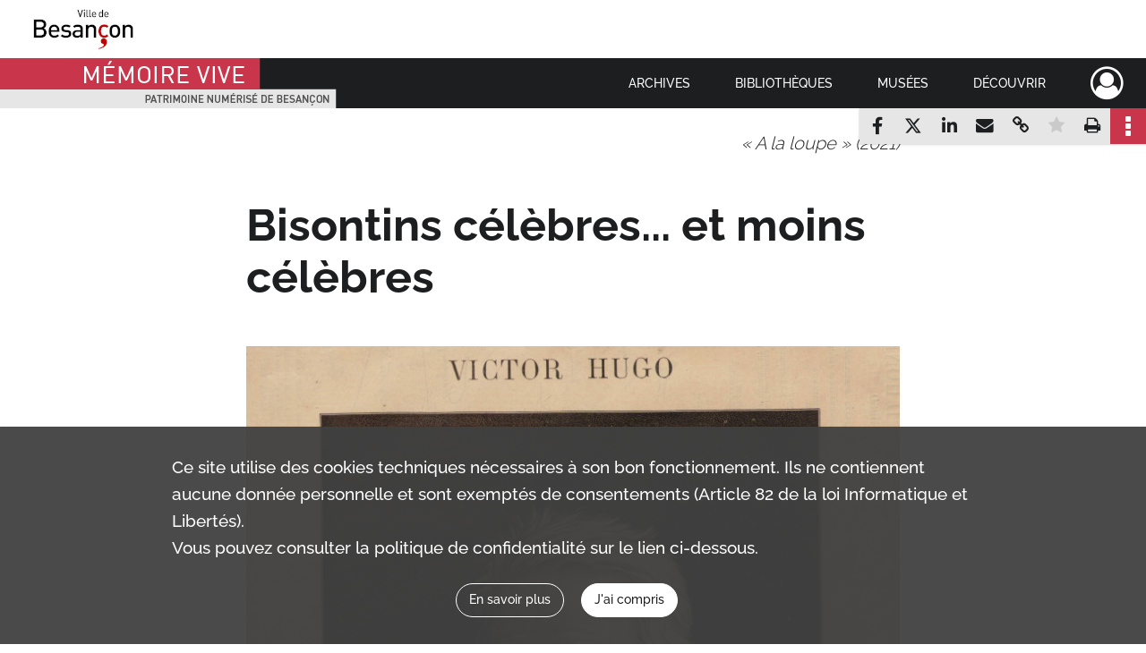

--- FILE ---
content_type: text/html; charset=UTF-8
request_url: https://memoirevive.besancon.fr/page/bisontins-celebres-et-moins-celebres
body_size: 14333
content:
<!DOCTYPE html>
<html lang="fr">
    <head data-captcha="recaptcha">
                    

    <!-- Matomo -->
    <script type="text/javascript">
        var _paq = _paq || [];

        /* This code come from https://www.cnil.fr/sites/default/files/typo/document/Configuration_piwik.pdf */
        _paq.push([function() {
            var self = this;
            function getOriginalVisitorCookieTimeout() {
                var now = new Date(),
                    nowTs = Math.round(now.getTime() / 1000),
                    visitorInfo = self.getVisitorInfo();
                var createTs = parseInt(visitorInfo[2]);
                var cookieTimeout = 33696000; // 13 mois en secondes
                return createTs + cookieTimeout - nowTs;
            }
            this.setVisitorCookieTimeout( getOriginalVisitorCookieTimeout() );
        }]);

        /* tracker methods like "setCustomDimension" should be called before "trackPageView" */
        _paq.push(['disableCookies']);
        _paq.push(['trackPageView']);
        _paq.push(['enableLinkTracking']);
        (function() {
            var u="https://webstats.grandbesancon.fr//";
            _paq.push(['setTrackerUrl', u+'piwik.php']);
            _paq.push(['setSiteId', 16]);
            var d=document, g=d.createElement('script'), s=d.getElementsByTagName('script')[0];
            g.type='text/javascript'; g.async=true; g.defer=true; g.src=u+'piwik.js'; s.parentNode.insertBefore(g,s);
        })();
    </script>
    <!-- End Matomo Code -->

        
        <meta charset="utf-8">
        <title>Bisontins célèbres... et moins célèbres</title>

        <meta name="twitter:card" content="summary" /><meta property="og:url" content="https://memoirevive.besancon.fr/page/bisontins-celebres-et-moins-celebres" /><meta property="og:title" content="Bisontins célèbres... et moins célèbres" /><meta property="og:image" content="https://memoirevive.besancon.fr/images/4366cde3-5dc2-4a2a-8ccd-8d6f8ad20db6_tile.jpg" />
        <meta name="viewport" content="user-scalable=no, initial-scale=1, maximum-scale=1, minimum-scale=1, width=device-width, height=device-height"/>
        <meta name="format-detection" content="telephone=no" />

        
                    <link rel="apple-touch-icon" sizes="180x180" href="/assets/src/application/Custom/assets/static/front/favicons/apple-touch-icon.449ebc851ec6d9d26d84c68d3d54d2fa.png">
<link rel="icon" type="image/png" sizes="32x32" href="/assets/src/application/Custom/assets/static/front/favicons/favicon-32x32.71b582b98e5c32fdb0935378d8cf31b5.png">
<link rel="icon" type="image/png" sizes="16x16" href="/assets/src/application/Custom/assets/static/front/favicons/favicon-16x16.d79a6e1d21cf5732c059eb5d7a9fbe8f.png">
<link rel="manifest" href="/assets/src/application/Custom/assets/static/front/favicons/site.webmanifest.b9aa277fcfc34c31db6c7a7ea3469b8c.json">
<link rel="mask-icon" href="/assets/src/application/Custom/assets/static/front/favicons/safari-pinned-tab.b577dbc6f41ad7524bab94f0be372353.svg" color="#5bbad5">

<meta name="msapplication-TileColor" content="#da532c">
<meta name="theme-color" content="#ffffff">
        
        <link rel="stylesheet" type="text/css" href="/assets/assets/front/scss/common.6963d829734ed7d82eed1b025b35b8dd.css" />
        <link rel="stylesheet" type="text/css" href="/assets/assets/fonts/index.31b5c1038006a63162fc07056026b88e.css">

            
    <link rel="stylesheet" type="text/css" href="/assets/assets/front/scss/editorial.b864c8a649a93453b198a042644671e0.css">

        <link rel="stylesheet" type="text/css" href="/assets/src/application/Custom/assets/src/scss/index.cd0bd06290700be15bea33007d70cb02.css" />
        <link rel="stylesheet" type="text/css" href="/assets/node_modules/@knight-lab/timelinejs/dist/css/timeline.4aafa9c57f79aa1cb4bc15c28ceea4bc.css" />

    </head>
    <body id="editorial">

                    <header id="header" role="banner">
    <div class="institutional-banner-desktop">
        
    <div class="institutional-banner-burger">
                    <div class="container institutional">
        <div class="row">
                            <div class="header-footer-col col-md-12 col-lg-12 header-footer-align-left">
                    
                    
    <a href="https://www.besancon.fr"
                             rel="noopener noreferrer"            target="_blank"
            >
            <img
        src="/assets/src/application/Custom/assets/static/front/img/icono-logo/logo-institutional-1.505b0cb91a520ae7693da148cb860249.jpg"
                alt="Ville Besançon"    />

    </a>
                </div>
                    </div>
    </div>

    </div>

    </div>
    <div id="main-header">
        <a id="logo" href="/" title="Aller à la page d&#039;accueil">
    <img class="logo-desktop" src="/assets/src/application/Custom/assets/static/front/img/icono-logo/logo-header.83286b14bdea432251ab53685526edd4.png" alt="Mémoire Vive patrimoine numérisé de Besançon"/>

        
    <img class="logo-mobile" src="/assets/src/application/Custom/assets/static/front/img/icono-logo/logo-header.83286b14bdea432251ab53685526edd4.png" alt="Mémoire Vive patrimoine numérisé de Besançon"/>

    <span class="sr-only">Mémoire Vive patrimoine numérisé de Besançon</span>
</a>
            
<nav id="main-menu" role="navigation">
            <ul aria-label="menu principal">
                                    <li class="submenu-container"><a href="#">Archives</a>
    <ul class="subnav">
                    <li><a
    href="/page/informations-pratiques-2"
    title="Aller à la page : &quot;Informations pratiques&quot;"
>Informations pratiques</a>
</li>
                    <li><a
    href="/page/historique-et-missions"
    title="Aller à la page : &quot;Historique et missions&quot;"
>Historique et missions</a>
</li>
                    <li><a
    href="/page/rechercher-dans-les-fonds-1"
    title="Aller à la page : &quot;Rechercher dans les fonds&quot;"
>Rechercher dans les fonds</a>
</li>
                    <li><a
    href="/page/archives-numerisees"
    title="Aller à la page : &quot;Archives numérisées&quot;"
>Archives numérisées</a>
</li>
                    <li><a
    href="/page/guide-de-genealogie"
    title="Aller à la page : &quot;Retrouver ses ancêtres&quot;"
>Retrouver ses ancêtres</a>
</li>
                    <li><a
    href="/page/offre-culturelle-et-educative"
    title="Aller à la page : &quot;Offre culturelle et éducative&quot;"
>Offre culturelle et éducative</a>
</li>
            </ul>
</li>
                                <li class="submenu-container"><a href="#">Bibliothèques</a>
    <ul class="subnav">
                    <li><a
    href="/page/informations-pratiques-1"
    title="Aller à la page : &quot;Informations pratiques&quot;"
>Informations pratiques</a>
</li>
                    <li><a
    href="/page/presentation"
    title="Aller à la page : &quot;Présentation&quot;"
>Présentation</a>
</li>
                    <li><a
    href="/page/actualites-et-visites"
    title="Aller à la page : &quot;Actualités et visites&quot;"
>Actualités et visites</a>
</li>
                    <li><a
    href="/page/rechercher-dans-les-fonds"
    title="Aller à la page : &quot;Rechercher dans les fonds&quot;"
>Rechercher dans les fonds</a>
</li>
                    <li><a
    href="/page/fonds-patrimoniaux-et-collections"
    title="Aller à la page : &quot;Fonds patrimoniaux et collections&quot;"
>Fonds patrimoniaux et collections</a>
</li>
            </ul>
</li>
                                <li class="submenu-container"><a href="#">Musées</a>
    <ul class="subnav">
                    <li><a
    href="/page/un-musee-renouvele"
    title="Aller à la page : &quot;Musée de la Résistance et de la Déportation&quot;"
>Musée de la Résistance et de la Déportation</a>
</li>
                    <li><a
    href="/page/un-musee-d-histoire-de-sciences-et-d-horlogerie"
    title="Aller à la page : &quot;Musée du Temps&quot;"
>Musée du Temps</a>
</li>
                    <li><a
    href="/page/le-musee-des-beaux-arts-et-d-archeologie"
    title="Aller à la page : &quot;Musée des beaux-arts et d&#039;archéologie&quot;"
>Musée des beaux-arts et d&#039;archéologie</a>
</li>
                    <li><a
    href="/page/bienvenue-au-musee-comtois"
    title="Aller à la page : &quot;Musée Comtois&quot;"
>Musée Comtois</a>
</li>
            </ul>
</li>
                                <li class="submenu-container"><a href="#">Découvrir</a>
    <ul class="subnav">
                    <li><a
    href="/page/a-la-loupe"
    title="Aller à la page : &quot;A la loupe&quot;"
>A la loupe</a>
</li>
                    <li><a
    href="/page/expositions-virtuelles"
    title="Aller à la page : &quot;Expositions virtuelles&quot;"
>Expositions virtuelles</a>
</li>
                    <li><a
    href="/page/albums-photos"
    title="Aller à la page : &quot;Albums photos&quot;"
>Albums photos</a>
</li>
                    <li><a
    href="/page/collections"
    title="Aller à la page : &quot;Collections&quot;"
>Collections</a>
</li>
            </ul>
</li>
            
        </ul>
    </nav>
<nav id="burger-main-menu" class="left" role="navigation">
            <div>
            <label for="burger-sidebar" class="toggle" aria-label="Ouvrir le menu déroulant">
                <span class="sr-only">Ouvrir le menu déroulant</span>
                <span class="icon-bar"></span>
                <span class="icon-bar"></span>
                <span class="icon-bar"></span>
            </label>
            <input type="checkbox" id="burger-sidebar" class="sidebartoggler">

            <div class="page-wrap">
                <div class="sidebar">
                    <ul class="mainnav">
                                                <li class="submenu-container"><a href="#">Archives</a>
    <ul class="subnav">
                    <li><a
    href="/page/informations-pratiques-2"
    title="Aller à la page : &quot;Informations pratiques&quot;"
>Informations pratiques</a>
</li>
                    <li><a
    href="/page/historique-et-missions"
    title="Aller à la page : &quot;Historique et missions&quot;"
>Historique et missions</a>
</li>
                    <li><a
    href="/page/rechercher-dans-les-fonds-1"
    title="Aller à la page : &quot;Rechercher dans les fonds&quot;"
>Rechercher dans les fonds</a>
</li>
                    <li><a
    href="/page/archives-numerisees"
    title="Aller à la page : &quot;Archives numérisées&quot;"
>Archives numérisées</a>
</li>
                    <li><a
    href="/page/guide-de-genealogie"
    title="Aller à la page : &quot;Retrouver ses ancêtres&quot;"
>Retrouver ses ancêtres</a>
</li>
                    <li><a
    href="/page/offre-culturelle-et-educative"
    title="Aller à la page : &quot;Offre culturelle et éducative&quot;"
>Offre culturelle et éducative</a>
</li>
            </ul>
</li>
                                <li class="submenu-container"><a href="#">Bibliothèques</a>
    <ul class="subnav">
                    <li><a
    href="/page/informations-pratiques-1"
    title="Aller à la page : &quot;Informations pratiques&quot;"
>Informations pratiques</a>
</li>
                    <li><a
    href="/page/presentation"
    title="Aller à la page : &quot;Présentation&quot;"
>Présentation</a>
</li>
                    <li><a
    href="/page/actualites-et-visites"
    title="Aller à la page : &quot;Actualités et visites&quot;"
>Actualités et visites</a>
</li>
                    <li><a
    href="/page/rechercher-dans-les-fonds"
    title="Aller à la page : &quot;Rechercher dans les fonds&quot;"
>Rechercher dans les fonds</a>
</li>
                    <li><a
    href="/page/fonds-patrimoniaux-et-collections"
    title="Aller à la page : &quot;Fonds patrimoniaux et collections&quot;"
>Fonds patrimoniaux et collections</a>
</li>
            </ul>
</li>
                                <li class="submenu-container"><a href="#">Musées</a>
    <ul class="subnav">
                    <li><a
    href="/page/un-musee-renouvele"
    title="Aller à la page : &quot;Musée de la Résistance et de la Déportation&quot;"
>Musée de la Résistance et de la Déportation</a>
</li>
                    <li><a
    href="/page/un-musee-d-histoire-de-sciences-et-d-horlogerie"
    title="Aller à la page : &quot;Musée du Temps&quot;"
>Musée du Temps</a>
</li>
                    <li><a
    href="/page/le-musee-des-beaux-arts-et-d-archeologie"
    title="Aller à la page : &quot;Musée des beaux-arts et d&#039;archéologie&quot;"
>Musée des beaux-arts et d&#039;archéologie</a>
</li>
                    <li><a
    href="/page/bienvenue-au-musee-comtois"
    title="Aller à la page : &quot;Musée Comtois&quot;"
>Musée Comtois</a>
</li>
            </ul>
</li>
                                <li class="submenu-container"><a href="#">Découvrir</a>
    <ul class="subnav">
                    <li><a
    href="/page/a-la-loupe"
    title="Aller à la page : &quot;A la loupe&quot;"
>A la loupe</a>
</li>
                    <li><a
    href="/page/expositions-virtuelles"
    title="Aller à la page : &quot;Expositions virtuelles&quot;"
>Expositions virtuelles</a>
</li>
                    <li><a
    href="/page/albums-photos"
    title="Aller à la page : &quot;Albums photos&quot;"
>Albums photos</a>
</li>
                    <li><a
    href="/page/collections"
    title="Aller à la page : &quot;Collections&quot;"
>Collections</a>
</li>
            </ul>
</li>
            
                    </ul>
                    
    <div class="institutional-banner-burger">
                    <div class="container institutional">
        <div class="row">
                            <div class="header-footer-col col-md-12 col-lg-12 header-footer-align-left">
                    
                    
    <a href="https://www.besancon.fr"
                             rel="noopener noreferrer"            target="_blank"
            >
            <img
        src="/assets/src/application/Custom/assets/static/front/img/icono-logo/logo-institutional-1.505b0cb91a520ae7693da148cb860249.jpg"
                alt="Ville Besançon"    />

    </a>
                </div>
                    </div>
    </div>

    </div>

                </div>
            </div>
        </div>
    </nav>
<nav id="user-profile" role="navigation">
    <ul>
        <li class="user-profile submenu-container">
    <a href="/user/login?targetRoute=editorial.front.page.view.fromContentNameUrl&amp;targetRouteParameters%5BcontentNameUrl%5D=bisontins-celebres-et-moins-celebres" class="user-profile-icon-container" title="Mon espace personnel">
        <i class="fa fa-user-circle-o" aria-hidden="true"></i>
    </a>
    <ul class="subnav">
        <li>
            <a href="/user/login?targetRoute=editorial.front.page.view.fromContentNameUrl&amp;targetRouteParameters%5BcontentNameUrl%5D=bisontins-celebres-et-moins-celebres" title="Se connecter">Se connecter</a>
        </li>
                    <li>
                <a href="/register" title="S&#039;inscrire">S&#039;inscrire</a>
            </li>
            </ul>

</li>

    </ul>
</nav>
<nav id="burger-user-profile" class="right" role="navigation">
    <label for="profile-sidebar" class="toggle">
            <i class="fa fa-user-circle-o user-profile-icon " aria-hidden="true"></i>

    </label>
    <input type="checkbox" id="profile-sidebar" class="sidebartoggler">

    <div class="page-wrap">
        <div class="sidebar">
            <ul class="mainnav">
                    <li>
        <a href="/user/login?targetRoute=editorial.front.page.view.fromContentNameUrl&amp;targetRouteParameters%5BcontentNameUrl%5D=bisontins-celebres-et-moins-celebres" title="Se connecter">Se connecter</a>
    </li>
            <li>
            <a href="/register" title="S&#039;inscrire">S&#039;inscrire</a>
        </li>
    
            </ul>
        </div>
    </div>
</nav>


    </div>
</header>
        
        <a href="#page-top" id="scrollup" class="no-print" aria-label="Revenir en haut de la page">
            <i class="fa fa-angle-up"></i>
            <span class="sr-only">Revenir en haut de la page</span>
        </a>

        <div id="old-browsers" class="disclaimer">
    <div class="text">
        Ce portail est conçu pour être utilisé sur les navigateurs Chrome, Firefox, Safari et Edge. Pour une expérience optimale, nous vous invitons à utiliser l&#039;un de ces navigateurs.
    </div>
    <div class="buttons">
        <button type="button" class="btn btn-primary" id="old-browsers-accept">J&#039;ai compris</button>
    </div>
</div>

        <main role="main" id="page-top">

                                        
            
            
                            
            
                            
<aside class="alert-container row">
</aside>
            
            <div class="container">
                    
    <div class="editorial-navigation">
            
<div
    id="actionbar"
    data-bookmark-url="https://memoirevive.besancon.fr/user/api/v1/bookmark/editorial/c058a10f-63fc-4c27-9351-259e16ebea16"
    data-bookmark-data="{}"
    data-bookmark-list-url="https://memoirevive.besancon.fr/user/bookmarks"
    data-logged-in=""
    data-auto-display="1"    data-social="1"    data-print="1"
    data-bookmarked=""
    data-site-name="Mémoire Vive patrimoine numérisé de Besançon"
    data-page-title="Bisontins célèbres... et moins célèbres"
    data-share-mail-body="Bonjour,
Je vous recommande cette page :
https%3A%2F%2Fmemoirevive.besancon.fr%2Fpage%2Fbisontins-celebres-et-moins-celebres
Bonne consultation !
"
    ></div>


    </div>
        <article>
        <div class="main-article editorial-content">
            <article class="main-content col-lg-12 pl-0 pr-0">
                                    <section
    class="row section section-text wide"
    style="">
    <div class="col-md-12">
        <div data-richtext="{&quot;blocks&quot;:[{&quot;key&quot;:&quot;rejf&quot;,&quot;text&quot;:&quot; « A la loupe » (2021)&quot;,&quot;type&quot;:&quot;unstyled&quot;,&quot;depth&quot;:0,&quot;inlineStyleRanges&quot;:[{&quot;offset&quot;:1,&quot;length&quot;:21,&quot;style&quot;:&quot;ITALIC&quot;}],&quot;entityRanges&quot;:[],&quot;data&quot;:{&quot;align&quot;:&quot;text-right&quot;}}],&quot;entityMap&quot;:[]}"></div>
    </div>
</section>

                                    <section >
    <h1 class="title">Bisontins célèbres... et moins célèbres</h1>
</section>

                                        
        
    <section class="section-image">
        <p class="text-center">                <img src="/images/d4cfbc7e-5b23-46dd-b3dc-7e016b5a5a8a_1_column.jpg" alt="" title="Portrait de Victor Hugo, EST.FC.3223 (1881)" />

    
        <div class="caption">Portrait de Victor Hugo, EST.FC.3223 (1881)</div>

</p>
    </section>

                                    <section
    class="row section section-text wide"
    style="">
    <div class="col-md-12">
        <div data-richtext="{&quot;blocks&quot;:[{&quot;key&quot;:&quot;rejf&quot;,&quot;text&quot;:&quot;Besançon a vu naître de nombreuses personnalités au fil des siècles. Certaines sont devenues célèbres dans le monde entier, d&#039;autres dans des cercles plus restreints, ou sont tombées dans un relatif oubli.&quot;,&quot;type&quot;:&quot;unstyled&quot;,&quot;depth&quot;:0,&quot;inlineStyleRanges&quot;:[{&quot;offset&quot;:0,&quot;length&quot;:68,&quot;style&quot;:&quot;BOLD&quot;}],&quot;entityRanges&quot;:[],&quot;data&quot;:{&quot;align&quot;:&quot;text-left&quot;}},{&quot;key&quot;:&quot;2alff&quot;,&quot;text&quot;:&quot;&quot;,&quot;type&quot;:&quot;unstyled&quot;,&quot;depth&quot;:0,&quot;inlineStyleRanges&quot;:[],&quot;entityRanges&quot;:[],&quot;data&quot;:{&quot;align&quot;:&quot;text-left&quot;}},{&quot;key&quot;:&quot;6tvd3&quot;,&quot;text&quot;:&quot;L&#039;image à la loupe&quot;,&quot;type&quot;:&quot;unstyled&quot;,&quot;depth&quot;:0,&quot;inlineStyleRanges&quot;:[],&quot;entityRanges&quot;:[{&quot;offset&quot;:0,&quot;length&quot;:18,&quot;key&quot;:0}],&quot;data&quot;:{&quot;align&quot;:&quot;text-left&quot;}}],&quot;entityMap&quot;:[{&quot;type&quot;:&quot;LINK&quot;,&quot;mutability&quot;:&quot;MUTABLE&quot;,&quot;data&quot;:{&quot;type&quot;:&quot;external-link&quot;,&quot;target&quot;:&quot;https:\/\/memoirevive.besancon.fr\/ark:\/48565\/wcs9jpxd6v5k\/4ce2be24-01e4-4479-87d2-4ae532ef5627&quot;,&quot;openInNewWindow&quot;:true,&quot;title&quot;:&quot;&quot;}}]}"></div>
    </div>
</section>

                                        <section class="row section section-title text-left">
    <h2 class="title-article">1) LES ÉCRIVAINS</h2>
</section>

                                        
        
    <section class="section-img-text">
        <div class="image-wrapper left">
                        <a rel="noopener noreferrer" target="_blank" href="/ark:/48565/rw4pkvmd0t83/cec0aae8-b500-42ee-a997-ab3ef7212bb2">
                <img src="/images/cec0aae8-b500-42ee-a997-ab3ef7212bb2_2_column.jpg" alt="" title="Acte de naissance de Victor Hugo le 26 février 1802 (7 ventôse an X), 1E184 (1801-1802)" />

        </a>
    
        <div class="caption">Acte de naissance de Victor Hugo le 26 février 1802 (7 ventôse an X), 1E184 (1801-1802)</div>


        </div>
        <div data-richtext="{&quot;blocks&quot;:[{&quot;key&quot;:&quot;rejf&quot;,&quot;text&quot;:&quot;&quot;,&quot;type&quot;:&quot;unstyled&quot;,&quot;depth&quot;:0,&quot;inlineStyleRanges&quot;:[],&quot;entityRanges&quot;:[],&quot;data&quot;:{&quot;align&quot;:&quot;text-left&quot;}},{&quot;key&quot;:&quot;abaln&quot;,&quot;text&quot;:&quot;&quot;,&quot;type&quot;:&quot;unstyled&quot;,&quot;depth&quot;:0,&quot;inlineStyleRanges&quot;:[],&quot;entityRanges&quot;:[],&quot;data&quot;:{&quot;align&quot;:&quot;text-left&quot;}},{&quot;key&quot;:&quot;7lptm&quot;,&quot;text&quot;:&quot;La figure littéraire bisontine la plus célèbre est bien entendu Victor Hugo (1802-1885). L&#039;auteur de Notre-Dame-de-Paris et des Misérables, presque né par accident à Besançon (son père, militaire de carrière, y était de passage) n&#039;est jamais revenu dans sa ville natale. Il l&#039;a cependant immortalisée dans les premiers vers de son poème « Ce siècle avait deux ans » :  &quot;,&quot;type&quot;:&quot;unstyled&quot;,&quot;depth&quot;:0,&quot;inlineStyleRanges&quot;:[{&quot;offset&quot;:64,&quot;length&quot;:23,&quot;style&quot;:&quot;BOLD&quot;},{&quot;offset&quot;:101,&quot;length&quot;:19,&quot;style&quot;:&quot;ITALIC&quot;},{&quot;offset&quot;:128,&quot;length&quot;:10,&quot;style&quot;:&quot;ITALIC&quot;}],&quot;entityRanges&quot;:[],&quot;data&quot;:{&quot;align&quot;:&quot;text-left&quot;}}],&quot;entityMap&quot;:[]}"></div>
    </section>

                                    <section
    class="row section section-text wide"
    style="">
    <div class="col-md-12">
        <div data-richtext="{&quot;blocks&quot;:[{&quot;key&quot;:&quot;rejf&quot;,&quot;text&quot;:&quot;Ce siècle avait deux ans !&quot;,&quot;type&quot;:&quot;unstyled&quot;,&quot;depth&quot;:0,&quot;inlineStyleRanges&quot;:[{&quot;offset&quot;:0,&quot;length&quot;:26,&quot;style&quot;:&quot;ITALIC&quot;}],&quot;entityRanges&quot;:[],&quot;data&quot;:{&quot;align&quot;:&quot;text-center&quot;}},{&quot;key&quot;:&quot;bsfl5&quot;,&quot;text&quot;:&quot;Rome remplaçait Sparte,&quot;,&quot;type&quot;:&quot;unstyled&quot;,&quot;depth&quot;:0,&quot;inlineStyleRanges&quot;:[{&quot;offset&quot;:0,&quot;length&quot;:23,&quot;style&quot;:&quot;ITALIC&quot;}],&quot;entityRanges&quot;:[],&quot;data&quot;:{&quot;align&quot;:&quot;text-center&quot;}},{&quot;key&quot;:&quot;89aqh&quot;,&quot;text&quot;:&quot;Déjà Napoléon perçait sous Bonaparte,&quot;,&quot;type&quot;:&quot;unstyled&quot;,&quot;depth&quot;:0,&quot;inlineStyleRanges&quot;:[{&quot;offset&quot;:0,&quot;length&quot;:37,&quot;style&quot;:&quot;ITALIC&quot;}],&quot;entityRanges&quot;:[],&quot;data&quot;:{&quot;align&quot;:&quot;text-center&quot;}},{&quot;key&quot;:&quot;c3717&quot;,&quot;text&quot;:&quot;Et du premier consul, déjà, par maint endroit,&quot;,&quot;type&quot;:&quot;unstyled&quot;,&quot;depth&quot;:0,&quot;inlineStyleRanges&quot;:[{&quot;offset&quot;:0,&quot;length&quot;:46,&quot;style&quot;:&quot;ITALIC&quot;}],&quot;entityRanges&quot;:[],&quot;data&quot;:{&quot;align&quot;:&quot;text-center&quot;}},{&quot;key&quot;:&quot;fosat&quot;,&quot;text&quot;:&quot;Le front de l&#039;empereur brisait le masque étroit.&quot;,&quot;type&quot;:&quot;unstyled&quot;,&quot;depth&quot;:0,&quot;inlineStyleRanges&quot;:[{&quot;offset&quot;:0,&quot;length&quot;:48,&quot;style&quot;:&quot;ITALIC&quot;}],&quot;entityRanges&quot;:[],&quot;data&quot;:{&quot;align&quot;:&quot;text-center&quot;}},{&quot;key&quot;:&quot;cvs4r&quot;,&quot;text&quot;:&quot;Alors dans Besançon, vieille ville espagnole,&quot;,&quot;type&quot;:&quot;unstyled&quot;,&quot;depth&quot;:0,&quot;inlineStyleRanges&quot;:[{&quot;offset&quot;:0,&quot;length&quot;:45,&quot;style&quot;:&quot;ITALIC&quot;}],&quot;entityRanges&quot;:[],&quot;data&quot;:{&quot;align&quot;:&quot;text-center&quot;}},{&quot;key&quot;:&quot;ekjr3&quot;,&quot;text&quot;:&quot;Jeté comme la graine au gré de l&#039;air qui vole,&quot;,&quot;type&quot;:&quot;unstyled&quot;,&quot;depth&quot;:0,&quot;inlineStyleRanges&quot;:[{&quot;offset&quot;:0,&quot;length&quot;:46,&quot;style&quot;:&quot;ITALIC&quot;}],&quot;entityRanges&quot;:[],&quot;data&quot;:{&quot;align&quot;:&quot;text-center&quot;}},{&quot;key&quot;:&quot;a0vr9&quot;,&quot;text&quot;:&quot;Naquit d&#039;un sang breton et lorrain à la fois&quot;,&quot;type&quot;:&quot;unstyled&quot;,&quot;depth&quot;:0,&quot;inlineStyleRanges&quot;:[{&quot;offset&quot;:0,&quot;length&quot;:44,&quot;style&quot;:&quot;ITALIC&quot;}],&quot;entityRanges&quot;:[],&quot;data&quot;:{&quot;align&quot;:&quot;text-center&quot;}},{&quot;key&quot;:&quot;ancgv&quot;,&quot;text&quot;:&quot;Un enfant sans couleur, sans regard et sans voix &quot;,&quot;type&quot;:&quot;unstyled&quot;,&quot;depth&quot;:0,&quot;inlineStyleRanges&quot;:[{&quot;offset&quot;:0,&quot;length&quot;:49,&quot;style&quot;:&quot;ITALIC&quot;}],&quot;entityRanges&quot;:[],&quot;data&quot;:{&quot;align&quot;:&quot;text-center&quot;}}],&quot;entityMap&quot;:[]}"></div>
    </div>
</section>

                                        
        
    <section class="section-img-text">
        <div class="image-wrapper left">
                        <a rel="noopener noreferrer" target="_blank" href="/ark:/48565/71tvrhkzxbq3/932f52fb-5550-4f0e-9fc3-f4726a74d191">
                <img src="/images/932f52fb-5550-4f0e-9fc3-f4726a74d191_2_column.jpg" alt="" title="Acte de baptême de Charles Nodier le 29 avril 1780, GG29 (1776-1780)" />

        </a>
    
        <div class="caption">Acte de baptême de Charles Nodier le 29 avril 1780, GG29 (1776-1780)</div>


        </div>
        <div data-richtext="{&quot;blocks&quot;:[{&quot;key&quot;:&quot;rejf&quot;,&quot;text&quot;:&quot;&quot;,&quot;type&quot;:&quot;unstyled&quot;,&quot;depth&quot;:0,&quot;inlineStyleRanges&quot;:[],&quot;entityRanges&quot;:[],&quot;data&quot;:{&quot;align&quot;:&quot;text-left&quot;}},{&quot;key&quot;:&quot;6t39c&quot;,&quot;text&quot;:&quot;&quot;,&quot;type&quot;:&quot;unstyled&quot;,&quot;depth&quot;:0,&quot;inlineStyleRanges&quot;:[],&quot;entityRanges&quot;:[],&quot;data&quot;:{&quot;align&quot;:&quot;text-left&quot;}},{&quot;key&quot;:&quot;3orhm&quot;,&quot;text&quot;:&quot;Avant lui, Besançon a vu naître Charles Nodier (1780-1844). S&#039;il est aujourd&#039;hui un peu tombé dans l&#039;oubli, Charles Nodier était célèbre à son époque pour ses histoires fantastiques, notamment celles mettant en scène des vampires (presque 50 ans avant le Dracula de Bram Stoker).&quot;,&quot;type&quot;:&quot;unstyled&quot;,&quot;depth&quot;:0,&quot;inlineStyleRanges&quot;:[{&quot;offset&quot;:31,&quot;length&quot;:27,&quot;style&quot;:&quot;BOLD&quot;},{&quot;offset&quot;:255,&quot;length&quot;:7,&quot;style&quot;:&quot;ITALIC&quot;}],&quot;entityRanges&quot;:[],&quot;data&quot;:{&quot;align&quot;:&quot;text-left&quot;}},{&quot;key&quot;:&quot;5c0cq&quot;,&quot;text&quot;:&quot;Charles Nodier est également célébré comme l&#039;un des créateurs du mouvement romantique, mais il s&#039;est illustré dans bien des domaines tout au long de sa prolifique carrière littéraire.&quot;,&quot;type&quot;:&quot;unstyled&quot;,&quot;depth&quot;:0,&quot;inlineStyleRanges&quot;:[],&quot;entityRanges&quot;:[],&quot;data&quot;:{&quot;align&quot;:&quot;text-left&quot;}}],&quot;entityMap&quot;:[]}"></div>
    </section>

                                        
        
    <section class="section-img-text">
        <div class="image-wrapper left">
                        <a rel="noopener noreferrer" target="_blank" href="/ark:/48565/l29q1mkhnr3d/989094e3-0ac3-4db0-a26d-44f79d6d1e1c">
                <img src="/images/989094e3-0ac3-4db0-a26d-44f79d6d1e1c_2_column.jpg" alt="" title="Acte de baptême de Jean Mairet le 10 mai 1604, GG174 (1601-1624)" />

        </a>
    
        <div class="caption">Acte de baptême de Jean Mairet le 10 mai 1604, GG174 (1601-1624)</div>


        </div>
        <div data-richtext="{&quot;blocks&quot;:[{&quot;key&quot;:&quot;rejf&quot;,&quot;text&quot;:&quot;&quot;,&quot;type&quot;:&quot;unstyled&quot;,&quot;depth&quot;:0,&quot;inlineStyleRanges&quot;:[],&quot;entityRanges&quot;:[],&quot;data&quot;:{&quot;align&quot;:&quot;text-left&quot;}},{&quot;key&quot;:&quot;chd5t&quot;,&quot;text&quot;:&quot;&quot;,&quot;type&quot;:&quot;unstyled&quot;,&quot;depth&quot;:0,&quot;inlineStyleRanges&quot;:[],&quot;entityRanges&quot;:[],&quot;data&quot;:{&quot;align&quot;:&quot;text-left&quot;}},{&quot;key&quot;:&quot;7o1ud&quot;,&quot;text&quot;:&quot;&quot;,&quot;type&quot;:&quot;unstyled&quot;,&quot;depth&quot;:0,&quot;inlineStyleRanges&quot;:[],&quot;entityRanges&quot;:[],&quot;data&quot;:{&quot;align&quot;:&quot;text-left&quot;}},{&quot;key&quot;:&quot;g8d3&quot;,&quot;text&quot;:&quot;&quot;,&quot;type&quot;:&quot;unstyled&quot;,&quot;depth&quot;:0,&quot;inlineStyleRanges&quot;:[],&quot;entityRanges&quot;:[],&quot;data&quot;:{&quot;align&quot;:&quot;text-left&quot;}},{&quot;key&quot;:&quot;6avcm&quot;,&quot;text&quot;:&quot;Sous l&#039;Ancien Régime, Jean Mairet (1604-1686) est également né à Besançon. Auteur de pièces de théâtre aujourd&#039;hui presque oubliées comme La Sophonisbe, Jean Mairet est l&#039;inventeur d&#039;un procédé qui a défini le théâtre classique français : la règle des 3 unités. &quot;,&quot;type&quot;:&quot;unstyled&quot;,&quot;depth&quot;:0,&quot;inlineStyleRanges&quot;:[{&quot;offset&quot;:21,&quot;length&quot;:25,&quot;style&quot;:&quot;BOLD&quot;},{&quot;offset&quot;:138,&quot;length&quot;:13,&quot;style&quot;:&quot;ITALIC&quot;}],&quot;entityRanges&quot;:[],&quot;data&quot;:{&quot;align&quot;:&quot;text-left&quot;}}],&quot;entityMap&quot;:[]}"></div>
    </section>

                                        
        
    <section class="section-img-text">
        <div class="image-wrapper left">
                        <a rel="noopener noreferrer" target="_blank" href="/ark:/48565/0dbrtf1k4lgz/c35a729d-32e8-4f8d-a5ed-8a3cf899cde2">
                <img src="/images/c35a729d-32e8-4f8d-a5ed-8a3cf899cde2_2_column.jpg" alt="" title="Portrait de Jean Mairet, EST.FC.2158 (1630-1635)" />

        </a>
    
        <div class="caption">Portrait de Jean Mairet, EST.FC.2158 (1630-1635)</div>


        </div>
        <div data-richtext="{&quot;blocks&quot;:[{&quot;key&quot;:&quot;rejf&quot;,&quot;text&quot;:&quot;&quot;,&quot;type&quot;:&quot;unstyled&quot;,&quot;depth&quot;:0,&quot;inlineStyleRanges&quot;:[],&quot;entityRanges&quot;:[],&quot;data&quot;:{&quot;align&quot;:&quot;text-left&quot;}},{&quot;key&quot;:&quot;9cdkr&quot;,&quot;text&quot;:&quot;&quot;,&quot;type&quot;:&quot;unstyled&quot;,&quot;depth&quot;:0,&quot;inlineStyleRanges&quot;:[],&quot;entityRanges&quot;:[],&quot;data&quot;:{&quot;align&quot;:&quot;text-left&quot;}},{&quot;key&quot;:&quot;all46&quot;,&quot;text&quot;:&quot;&quot;,&quot;type&quot;:&quot;unstyled&quot;,&quot;depth&quot;:0,&quot;inlineStyleRanges&quot;:[],&quot;entityRanges&quot;:[],&quot;data&quot;:{&quot;align&quot;:&quot;text-left&quot;}},{&quot;key&quot;:&quot;6d26g&quot;,&quot;text&quot;:&quot;Cette règle veut qu&#039;une pièce de théâtre se déroule sur une seule journée (unité de temps), dans un même lieu (unité de lieu) et que les événements ne concernent que l&#039;action principale (unité d&#039;action).&quot;,&quot;type&quot;:&quot;unstyled&quot;,&quot;depth&quot;:0,&quot;inlineStyleRanges&quot;:[],&quot;entityRanges&quot;:[],&quot;data&quot;:{&quot;align&quot;:&quot;text-left&quot;}}],&quot;entityMap&quot;:[]}"></div>
    </section>

                                        
        
    <section class="section-img-text">
        <div class="image-wrapper left">
                        <a rel="noopener noreferrer" target="_blank" href="/ark:/48565/rcb34f69v8h0/13d2c75b-e31c-4800-8efc-954590ca2ccf">
                <img src="/images/13d2c75b-e31c-4800-8efc-954590ca2ccf_2_column.jpg" alt="" title="Portrait de Tristan Bernard, EST.FC.1331 (s.d.)" />

        </a>
    
        <div class="caption">Portrait de Tristan Bernard, EST.FC.1331 (s.d.)</div>


        </div>
        <div data-richtext="{&quot;blocks&quot;:[{&quot;key&quot;:&quot;rejf&quot;,&quot;text&quot;:&quot;&quot;,&quot;type&quot;:&quot;unstyled&quot;,&quot;depth&quot;:0,&quot;inlineStyleRanges&quot;:[],&quot;entityRanges&quot;:[],&quot;data&quot;:{&quot;align&quot;:&quot;text-left&quot;}},{&quot;key&quot;:&quot;b6n7i&quot;,&quot;text&quot;:&quot;&quot;,&quot;type&quot;:&quot;unstyled&quot;,&quot;depth&quot;:0,&quot;inlineStyleRanges&quot;:[],&quot;entityRanges&quot;:[],&quot;data&quot;:{&quot;align&quot;:&quot;text-left&quot;}},{&quot;key&quot;:&quot;97mt4&quot;,&quot;text&quot;:&quot;&quot;,&quot;type&quot;:&quot;unstyled&quot;,&quot;depth&quot;:0,&quot;inlineStyleRanges&quot;:[],&quot;entityRanges&quot;:[],&quot;data&quot;:{&quot;align&quot;:&quot;text-left&quot;}},{&quot;key&quot;:&quot;ecio5&quot;,&quot;text&quot;:&quot;&quot;,&quot;type&quot;:&quot;unstyled&quot;,&quot;depth&quot;:0,&quot;inlineStyleRanges&quot;:[],&quot;entityRanges&quot;:[],&quot;data&quot;:{&quot;align&quot;:&quot;text-left&quot;}},{&quot;key&quot;:&quot;3stb9&quot;,&quot;text&quot;:&quot;Plus proche de nous, évoquons Tristan Bernard (1866-1947). De son vrai prénom Paul, cet écrivain, auteur de romans et de pièces de théâtre, est surtout connu pour ces dernières avec des titres comme Les Pieds nickelés. &quot;,&quot;type&quot;:&quot;unstyled&quot;,&quot;depth&quot;:0,&quot;inlineStyleRanges&quot;:[{&quot;offset&quot;:30,&quot;length&quot;:27,&quot;style&quot;:&quot;BOLD&quot;},{&quot;offset&quot;:199,&quot;length&quot;:18,&quot;style&quot;:&quot;ITALIC&quot;}],&quot;entityRanges&quot;:[],&quot;data&quot;:{&quot;align&quot;:&quot;text-left&quot;}}],&quot;entityMap&quot;:[]}"></div>
    </section>

                                        
        
    <section class="section-img-text">
        <div class="image-wrapper left">
                        <a rel="noopener noreferrer" target="_blank" href="/ark:/48565/3r25xldcm9jq/e95fc377-7709-4b47-8aab-275b4d157be4">
                <img src="/images/e95fc377-7709-4b47-8aab-275b4d157be4_2_column.jpg" alt="" title="Acte de naissance de Tristan Bernard le 7 septembre 1866, 1E764 (1866)" />

        </a>
    
        <div class="caption">Acte de naissance de Tristan Bernard le 7 septembre 1866, 1E764 (1866)</div>


        </div>
        <div data-richtext="{&quot;blocks&quot;:[{&quot;key&quot;:&quot;rejf&quot;,&quot;text&quot;:&quot;&quot;,&quot;type&quot;:&quot;unstyled&quot;,&quot;depth&quot;:0,&quot;inlineStyleRanges&quot;:[],&quot;entityRanges&quot;:[],&quot;data&quot;:{&quot;align&quot;:&quot;text-left&quot;}},{&quot;key&quot;:&quot;bhrnv&quot;,&quot;text&quot;:&quot;&quot;,&quot;type&quot;:&quot;unstyled&quot;,&quot;depth&quot;:0,&quot;inlineStyleRanges&quot;:[],&quot;entityRanges&quot;:[],&quot;data&quot;:{&quot;align&quot;:&quot;text-left&quot;}},{&quot;key&quot;:&quot;erekt&quot;,&quot;text&quot;:&quot;&quot;,&quot;type&quot;:&quot;unstyled&quot;,&quot;depth&quot;:0,&quot;inlineStyleRanges&quot;:[],&quot;entityRanges&quot;:[],&quot;data&quot;:{&quot;align&quot;:&quot;text-left&quot;}},{&quot;key&quot;:&quot;11ijc&quot;,&quot;text&quot;:&quot;&quot;,&quot;type&quot;:&quot;unstyled&quot;,&quot;depth&quot;:0,&quot;inlineStyleRanges&quot;:[],&quot;entityRanges&quot;:[],&quot;data&quot;:{&quot;align&quot;:&quot;text-left&quot;}},{&quot;key&quot;:&quot;7stkj&quot;,&quot;text&quot;:&quot;Il est également célèbre pour ses jeux de mots et traits d&#039;esprit, comme cette phrase concernant le fait d&#039;être né à Besançon comme Victor Hugo :&quot;,&quot;type&quot;:&quot;unstyled&quot;,&quot;depth&quot;:0,&quot;inlineStyleRanges&quot;:[],&quot;entityRanges&quot;:[],&quot;data&quot;:{&quot;align&quot;:&quot;text-left&quot;}},{&quot;key&quot;:&quot;96u9m&quot;,&quot;text&quot;:&quot;\&quot;Nous sommes nés tous les deux à Besançon, tous les deux dans la Grand-Rue, lui au 138, moi, plus modestement, au 23.\&quot;&quot;,&quot;type&quot;:&quot;unstyled&quot;,&quot;depth&quot;:0,&quot;inlineStyleRanges&quot;:[],&quot;entityRanges&quot;:[],&quot;data&quot;:{&quot;align&quot;:&quot;text-left&quot;}}],&quot;entityMap&quot;:[]}"></div>
    </section>

                                        <section class="row section section-title text-left">
    <h2 class="title-article">2) LES ARTISTES</h2>
</section>

                                        
        
    <section class="section-img-text">
        <div class="image-wrapper left">
                        <a rel="noopener noreferrer" target="_blank" href="/ark:/48565/9c42sxq608mf/84005304-732d-438c-b458-498ac8f4c170">
                <img src="/images/84005304-732d-438c-b458-498ac8f4c170_2_column.jpg" alt="" title="Acte de baptême de Luc Breton le 6 octobre 1731, GG154 (1731-1744)" />

        </a>
    
        <div class="caption">Acte de baptême de Luc Breton le 6 octobre 1731, GG154 (1731-1744)</div>


        </div>
        <div data-richtext="{&quot;blocks&quot;:[{&quot;key&quot;:&quot;rejf&quot;,&quot;text&quot;:&quot;&quot;,&quot;type&quot;:&quot;unstyled&quot;,&quot;depth&quot;:0,&quot;inlineStyleRanges&quot;:[],&quot;entityRanges&quot;:[],&quot;data&quot;:{&quot;align&quot;:&quot;text-left&quot;}},{&quot;key&quot;:&quot;3047a&quot;,&quot;text&quot;:&quot;&quot;,&quot;type&quot;:&quot;unstyled&quot;,&quot;depth&quot;:0,&quot;inlineStyleRanges&quot;:[],&quot;entityRanges&quot;:[],&quot;data&quot;:{&quot;align&quot;:&quot;text-left&quot;}},{&quot;key&quot;:&quot;69css&quot;,&quot;text&quot;:&quot;&quot;,&quot;type&quot;:&quot;unstyled&quot;,&quot;depth&quot;:0,&quot;inlineStyleRanges&quot;:[],&quot;entityRanges&quot;:[],&quot;data&quot;:{&quot;align&quot;:&quot;text-left&quot;}},{&quot;key&quot;:&quot;6roid&quot;,&quot;text&quot;:&quot;Besançon a également vu naître de grandes figures du monde de l&#039;art comme le sculpteur Luc Breton (1731-1800). Fondateur avec le peintre Jean Wyrsch de l&#039;Ecole des beaux-arts de Besançon, le Musée des beaux-arts et d&#039;archéologie conserve nombre de ses œuvres.&quot;,&quot;type&quot;:&quot;unstyled&quot;,&quot;depth&quot;:0,&quot;inlineStyleRanges&quot;:[{&quot;offset&quot;:87,&quot;length&quot;:22,&quot;style&quot;:&quot;BOLD&quot;}],&quot;entityRanges&quot;:[],&quot;data&quot;:{&quot;align&quot;:&quot;text-left&quot;}}],&quot;entityMap&quot;:[]}"></div>
    </section>

                                        
        
    <section class="section-img-text">
        <div class="image-wrapper left">
                        <a rel="noopener noreferrer" target="_blank" href="/ark:/48565/bczmv1fdgtwr/12741a2d-7e16-4ca7-93a0-4ef7f321e329">
                <img src="/images/12741a2d-7e16-4ca7-93a0-4ef7f321e329_2_column.jpg" alt="" title="Acte de naissance d&#039;Auguste Clésinger le 22 octobre 1814, 1E604 (1814)" />

        </a>
    
        <div class="caption">Acte de naissance d&#039;Auguste Clésinger le 22 octobre 1814, 1E604 (1814)</div>


        </div>
        <div data-richtext="{&quot;blocks&quot;:[{&quot;key&quot;:&quot;rejf&quot;,&quot;text&quot;:&quot;&quot;,&quot;type&quot;:&quot;unstyled&quot;,&quot;depth&quot;:0,&quot;inlineStyleRanges&quot;:[],&quot;entityRanges&quot;:[],&quot;data&quot;:{&quot;align&quot;:&quot;text-left&quot;}},{&quot;key&quot;:&quot;uc8g&quot;,&quot;text&quot;:&quot;&quot;,&quot;type&quot;:&quot;unstyled&quot;,&quot;depth&quot;:0,&quot;inlineStyleRanges&quot;:[],&quot;entityRanges&quot;:[],&quot;data&quot;:{&quot;align&quot;:&quot;text-left&quot;}},{&quot;key&quot;:&quot;aoj14&quot;,&quot;text&quot;:&quot;&quot;,&quot;type&quot;:&quot;unstyled&quot;,&quot;depth&quot;:0,&quot;inlineStyleRanges&quot;:[],&quot;entityRanges&quot;:[],&quot;data&quot;:{&quot;align&quot;:&quot;text-left&quot;}},{&quot;key&quot;:&quot;s294&quot;,&quot;text&quot;:&quot;Auguste Clésinger (1814-1883) est un autre sculpteur bisontin, qui s&#039;est également essayé à la peinture. Il est l&#039;auteur de la Femme piquée par un serpent, sculpture qui a fait scandale lors de sa présentation au Salon de 1848 pour la pose lascive et dénudée de son modèle (actuellement conservée au Musée d&#039;Orsay). Il est aussi le sculpteur du tombeau du musicien Frédéric Chopin, dont il était ami.&quot;,&quot;type&quot;:&quot;unstyled&quot;,&quot;depth&quot;:0,&quot;inlineStyleRanges&quot;:[{&quot;offset&quot;:0,&quot;length&quot;:29,&quot;style&quot;:&quot;BOLD&quot;},{&quot;offset&quot;:127,&quot;length&quot;:27,&quot;style&quot;:&quot;ITALIC&quot;}],&quot;entityRanges&quot;:[],&quot;data&quot;:{&quot;align&quot;:&quot;text-left&quot;}}],&quot;entityMap&quot;:[]}"></div>
    </section>

                                        
        
    <section class="section-img-text">
        <div class="image-wrapper left">
                        <a rel="noopener noreferrer" target="_blank" href="/ark:/48565/qps41290h75r/ce5fa256-04ed-4168-a805-14aa5df89551">
                <img src="/images/ce5fa256-04ed-4168-a805-14aa5df89551_2_column.jpg" alt="" title="Portrait de Jean Gigoux, EST.FC.1874 (1880-1890)" />

        </a>
    
        <div class="caption">Portrait de Jean Gigoux, EST.FC.1874 (1880-1890)</div>


        </div>
        <div data-richtext="{&quot;blocks&quot;:[{&quot;key&quot;:&quot;rejf&quot;,&quot;text&quot;:&quot;&quot;,&quot;type&quot;:&quot;unstyled&quot;,&quot;depth&quot;:0,&quot;inlineStyleRanges&quot;:[],&quot;entityRanges&quot;:[],&quot;data&quot;:{&quot;align&quot;:&quot;text-left&quot;}},{&quot;key&quot;:&quot;9fnsn&quot;,&quot;text&quot;:&quot;&quot;,&quot;type&quot;:&quot;unstyled&quot;,&quot;depth&quot;:0,&quot;inlineStyleRanges&quot;:[],&quot;entityRanges&quot;:[],&quot;data&quot;:{&quot;align&quot;:&quot;text-left&quot;}},{&quot;key&quot;:&quot;lhnp&quot;,&quot;text&quot;:&quot;Jean Gigoux (1806-1894) est peintre et surtout l&#039;un des grands donateurs du Musée des beaux-arts et d&#039;archéologie de Besançon : il lègue en effet 3.000 dessins et 460 tableaux. Le musée expose également certaines de ses œuvres, comme le monumental Derniers moments de Léonard de Vinci.&quot;,&quot;type&quot;:&quot;unstyled&quot;,&quot;depth&quot;:0,&quot;inlineStyleRanges&quot;:[{&quot;offset&quot;:0,&quot;length&quot;:24,&quot;style&quot;:&quot;BOLD&quot;},{&quot;offset&quot;:248,&quot;length&quot;:36,&quot;style&quot;:&quot;ITALIC&quot;}],&quot;entityRanges&quot;:[],&quot;data&quot;:{&quot;align&quot;:&quot;text-left&quot;}}],&quot;entityMap&quot;:[]}"></div>
    </section>

                                        
        
    <section class="section-img-text">
        <div class="image-wrapper left">
                        <a rel="noopener noreferrer" target="_blank" href="/ark:/48565/v4rlw08c6bd5/25747815-093b-4e3c-bf27-bba15375472d">
                <img src="/images/25747815-093b-4e3c-bf27-bba15375472d_2_column.jpg" alt="" title="Acte de naissance de Jean Gigoux le 6 janvier 1806, 1E576 (1806)" />

        </a>
    
        <div class="caption">Acte de naissance de Jean Gigoux le 6 janvier 1806, 1E576 (1806)</div>


        </div>
        <div data-richtext="{&quot;blocks&quot;:[{&quot;key&quot;:&quot;rejf&quot;,&quot;text&quot;:&quot;&quot;,&quot;type&quot;:&quot;unstyled&quot;,&quot;depth&quot;:0,&quot;inlineStyleRanges&quot;:[],&quot;entityRanges&quot;:[],&quot;data&quot;:{&quot;align&quot;:&quot;text-left&quot;}},{&quot;key&quot;:&quot;3etfr&quot;,&quot;text&quot;:&quot;&quot;,&quot;type&quot;:&quot;unstyled&quot;,&quot;depth&quot;:0,&quot;inlineStyleRanges&quot;:[],&quot;entityRanges&quot;:[],&quot;data&quot;:{&quot;align&quot;:&quot;text-left&quot;}},{&quot;key&quot;:&quot;e2ikn&quot;,&quot;text&quot;:&quot;&quot;,&quot;type&quot;:&quot;unstyled&quot;,&quot;depth&quot;:0,&quot;inlineStyleRanges&quot;:[],&quot;entityRanges&quot;:[],&quot;data&quot;:{&quot;align&quot;:&quot;text-left&quot;}},{&quot;key&quot;:&quot;dmv87&quot;,&quot;text&quot;:&quot;Jean Gigoux fut par ailleurs le compagnon de la veuve d&#039;Honoré de Balzac, la comtesse Hanska.&quot;,&quot;type&quot;:&quot;unstyled&quot;,&quot;depth&quot;:0,&quot;inlineStyleRanges&quot;:[],&quot;entityRanges&quot;:[],&quot;data&quot;:{&quot;align&quot;:&quot;text-left&quot;}},{&quot;key&quot;:&quot;8uft2&quot;,&quot;text&quot;:&quot;Des éléments de sa correspondance sont conservés à la Bibliothèque d&#039;étude et de conservation, entre autres ses lettres au peintre A. Fanart, relatives à la collection donnée au Musée de Besançon.&quot;,&quot;type&quot;:&quot;unstyled&quot;,&quot;depth&quot;:0,&quot;inlineStyleRanges&quot;:[],&quot;entityRanges&quot;:[{&quot;offset&quot;:112,&quot;length&quot;:28,&quot;key&quot;:0}],&quot;data&quot;:{&quot;align&quot;:&quot;text-left&quot;}}],&quot;entityMap&quot;:[{&quot;type&quot;:&quot;LINK&quot;,&quot;mutability&quot;:&quot;MUTABLE&quot;,&quot;data&quot;:{&quot;type&quot;:&quot;external-link&quot;,&quot;target&quot;:&quot;https:\/\/memoirevive.besancon.fr\/ark:\/48565\/rwfv8s6tjgkz\/f201534f-3932-49e7-b97d-087006c0fcf0&quot;,&quot;openInNewWindow&quot;:true,&quot;title&quot;:&quot;&quot;}}]}"></div>
    </section>

                                        
        
    <section class="section-img-text">
        <div class="image-wrapper left">
                        <a rel="noopener noreferrer" target="_blank" href="/ark:/48565/df0wrt2hpq7s/bf5ea204-04cc-4ad4-869b-cb5d84cbe59a">
                <img src="/images/bf5ea204-04cc-4ad4-869b-cb5d84cbe59a_2_column.jpg" alt="" title="Portrait de l&#039;architecte Pierre Adrien Pâris (1745-1819) 876.4.2" />

        </a>
    
        <div class="caption">Portrait de l&#039;architecte Pierre Adrien Pâris (1745-1819) 876.4.2</div>


        </div>
        <div data-richtext="{&quot;blocks&quot;:[{&quot;key&quot;:&quot;rejf&quot;,&quot;text&quot;:&quot;&quot;,&quot;type&quot;:&quot;unstyled&quot;,&quot;depth&quot;:0,&quot;inlineStyleRanges&quot;:[],&quot;entityRanges&quot;:[],&quot;data&quot;:{&quot;align&quot;:&quot;text-left&quot;}},{&quot;key&quot;:&quot;711ln&quot;,&quot;text&quot;:&quot;&quot;,&quot;type&quot;:&quot;unstyled&quot;,&quot;depth&quot;:0,&quot;inlineStyleRanges&quot;:[],&quot;entityRanges&quot;:[],&quot;data&quot;:{&quot;align&quot;:&quot;text-left&quot;}},{&quot;key&quot;:&quot;fp0k6&quot;,&quot;text&quot;:&quot;&quot;,&quot;type&quot;:&quot;unstyled&quot;,&quot;depth&quot;:0,&quot;inlineStyleRanges&quot;:[],&quot;entityRanges&quot;:[],&quot;data&quot;:{&quot;align&quot;:&quot;text-left&quot;}},{&quot;key&quot;:&quot;afejm&quot;,&quot;text&quot;:&quot;Enfin, Pierre-Adrien Pâris (1745-1819), architecte et dessinateur, a notamment été employé par le roi Louis XVI pour les « Menus plaisirs » : il a ainsi conçu les décors de représentations théâtrales données à la Cour comme Le Dormeur éveillé ou L&#039;Amant Sylphe. &quot;,&quot;type&quot;:&quot;unstyled&quot;,&quot;depth&quot;:0,&quot;inlineStyleRanges&quot;:[{&quot;offset&quot;:7,&quot;length&quot;:31,&quot;style&quot;:&quot;BOLD&quot;},{&quot;offset&quot;:224,&quot;length&quot;:19,&quot;style&quot;:&quot;ITALIC&quot;},{&quot;offset&quot;:246,&quot;length&quot;:14,&quot;style&quot;:&quot;ITALIC&quot;}],&quot;entityRanges&quot;:[],&quot;data&quot;:{&quot;align&quot;:&quot;text-left&quot;}}],&quot;entityMap&quot;:[]}"></div>
    </section>

                                        
        
    <section class="section-img-text">
        <div class="image-wrapper left">
                        <a rel="noopener noreferrer" target="_blank" href="/ark:/48565/52x89wckrzvh/0758c6f3-27b2-4dc3-9278-8e6f65380466">
                <img src="/images/0758c6f3-27b2-4dc3-9278-8e6f65380466_2_column.jpg" alt="" title="Acte de baptême de Pierre-Adrien Pâris le 25 octobre 1745, GG83 (1745)" />

        </a>
    
        <div class="caption">Acte de baptême de Pierre-Adrien Pâris le 25 octobre 1745, GG83 (1745)</div>


        </div>
        <div data-richtext="{&quot;blocks&quot;:[{&quot;key&quot;:&quot;rejf&quot;,&quot;text&quot;:&quot;&quot;,&quot;type&quot;:&quot;unstyled&quot;,&quot;depth&quot;:0,&quot;inlineStyleRanges&quot;:[],&quot;entityRanges&quot;:[],&quot;data&quot;:{&quot;align&quot;:&quot;text-left&quot;}},{&quot;key&quot;:&quot;47bgj&quot;,&quot;text&quot;:&quot;&quot;,&quot;type&quot;:&quot;unstyled&quot;,&quot;depth&quot;:0,&quot;inlineStyleRanges&quot;:[],&quot;entityRanges&quot;:[],&quot;data&quot;:{&quot;align&quot;:&quot;text-left&quot;}},{&quot;key&quot;:&quot;fuk7i&quot;,&quot;text&quot;:&quot;&quot;,&quot;type&quot;:&quot;unstyled&quot;,&quot;depth&quot;:0,&quot;inlineStyleRanges&quot;:[],&quot;entityRanges&quot;:[],&quot;data&quot;:{&quot;align&quot;:&quot;text-left&quot;}},{&quot;key&quot;:&quot;9409f&quot;,&quot;text&quot;:&quot;Grand collectionneur et ayant séjourné plusieurs années à Rome, Pierre-Adrien Pâris lègue ses archives, sa bibliothèque, ses collections de dessins, de gravures et de peintures à la Bibliothèque d&#039;étude et de conservation de Besançon et au Musée des beaux-arts et d&#039;archéologie de Besançon.&quot;,&quot;type&quot;:&quot;unstyled&quot;,&quot;depth&quot;:0,&quot;inlineStyleRanges&quot;:[],&quot;entityRanges&quot;:[],&quot;data&quot;:{&quot;align&quot;:&quot;text-left&quot;}}],&quot;entityMap&quot;:[]}"></div>
    </section>

                                        <section class="row section section-title text-left">
    <h2 class="title-article">3) LES SCIENTIFIQUES ET INVENTEURS</h2>
</section>

                                    <section
    class="row section section-text wide"
    style="">
    <div class="col-md-12">
        <div data-richtext="{&quot;blocks&quot;:[{&quot;key&quot;:&quot;rejf&quot;,&quot;text&quot;:&quot;Même s&#039;ils ont mis au point et montré au public leur invention (le cinématographe) à Lyon, les frères Auguste (1862-1954) et Louis (1864-1948) Lumière sont bien nés à Besançon !&quot;,&quot;type&quot;:&quot;unstyled&quot;,&quot;depth&quot;:0,&quot;inlineStyleRanges&quot;:[{&quot;offset&quot;:91,&quot;length&quot;:60,&quot;style&quot;:&quot;BOLD&quot;}],&quot;entityRanges&quot;:[],&quot;data&quot;:{&quot;align&quot;:&quot;text-left&quot;}}],&quot;entityMap&quot;:[]}"></div>
    </div>
</section>

                                        
        
    <section class="row section section-double-image">
        <div class="col-img text-center">            <a rel="noopener noreferrer" target="_blank" href="/ark:/48565/prl1km9z78jd/ce0e68f5-f403-4817-8ebb-25c31854a1c5">
                <img src="/images/ce0e68f5-f403-4817-8ebb-25c31854a1c5_2_column.jpg" alt="" title="Portrait d&#039;Auguste Lumière, EST.FC.2141 (s.d.)" />

        </a>
    
        <div class="caption">Portrait d&#039;Auguste Lumière, EST.FC.2141 (s.d.)</div>

</div>
        <div class="col-img text-center">            <a rel="noopener noreferrer" target="_blank" href="/ark:/48565/1knjwhq90f5c/c7a0777b-db8e-4323-8b89-4dc695964f62">
                <img src="/images/c7a0777b-db8e-4323-8b89-4dc695964f62_2_column.jpg" alt="" title="Acte de naissance d&#039;Auguste Lumière le 19 octobre 1862, 1E752 (1862)" />

        </a>
    
        <div class="caption">Acte de naissance d&#039;Auguste Lumière le 19 octobre 1862, 1E752 (1862)</div>

</div>
    </section>

                                    <section
    class="row section section-text wide"
    style="">
    <div class="col-md-12">
        <div data-richtext="{&quot;blocks&quot;:[{&quot;key&quot;:&quot;rejf&quot;,&quot;text&quot;:&quot;Leur père, Antoine, était peintre et photographe. Il transmet cette passion de la photographie à ses deux fils, qui amélioreront les techniques photographiques de l&#039;époque (ils ne déposent pas moins de 170 brevets à ce sujet !). Ce sont ces inventions qui conduiront les frères à développer et améliorer la technologie du cinématographe, aujourd&#039;hui indissociable de leurs noms.&quot;,&quot;type&quot;:&quot;unstyled&quot;,&quot;depth&quot;:0,&quot;inlineStyleRanges&quot;:[],&quot;entityRanges&quot;:[],&quot;data&quot;:{&quot;align&quot;:&quot;text-left&quot;}}],&quot;entityMap&quot;:[]}"></div>
    </div>
</section>

                                        
        
    <section class="row section section-double-image">
        <div class="col-img text-center">            <a rel="noopener noreferrer" target="_blank" href="/ark:/48565/05x6tzlp9r81/65073619-a852-4e1e-b7d6-543eefb1425b">
                <img src="/images/65073619-a852-4e1e-b7d6-543eefb1425b_2_column.jpg" alt="" title="Portrait de Louis Lumière, EST.FC.2143 (s.d.)" />

        </a>
    
        <div class="caption">Portrait de Louis Lumière, EST.FC.2143 (s.d.)</div>

</div>
        <div class="col-img text-center">            <a rel="noopener noreferrer" target="_blank" href="/ark:/48565/cp361gsh47x2/c5399623-69f6-4c48-a153-a3fafed5360f">
                <img src="/images/c5399623-69f6-4c48-a153-a3fafed5360f_2_column.jpg" alt="" title="Acte de naissance de Louis Lumière le 5 octobre 1864, 1E758 (1864)" />

        </a>
    
        <div class="caption">Acte de naissance de Louis Lumière le 5 octobre 1864, 1E758 (1864)</div>

</div>
    </section>

                                        
        
    <section class="section-img-text">
        <div class="image-wrapper left">
                        <a rel="noopener noreferrer" target="_blank" href="/ark:/48565/5h0321lfpxjz/7c35418b-690e-4ff5-85a2-fba69db70cf9">
                <img src="/images/7c35418b-690e-4ff5-85a2-fba69db70cf9_2_column.jpg" alt="" title="Photographies de l&#039;hommage aux frères Lumière en 1936, 4S22 (1872-1968)" />

        </a>
    
        <div class="caption">Photographies de l&#039;hommage aux frères Lumière en 1936, 4S22 (1872-1968)</div>


        </div>
        <div data-richtext="{&quot;blocks&quot;:[{&quot;key&quot;:&quot;rejf&quot;,&quot;text&quot;:&quot;A noter que la ville de Besançon rendra hommage aux deux illustres frères en 1936, en apposant notamment une plaque commémorative sur leur maison natale. Auguste et Louis Lumière font le voyage à Besançon pour l&#039;occasion, comme en témoignent des photographies de l&#039;époque. &quot;,&quot;type&quot;:&quot;unstyled&quot;,&quot;depth&quot;:0,&quot;inlineStyleRanges&quot;:[],&quot;entityRanges&quot;:[],&quot;data&quot;:{&quot;align&quot;:&quot;text-left&quot;}}],&quot;entityMap&quot;:[]}"></div>
    </section>

                                        
        
    <section class="section-img-text">
        <div class="image-wrapper left">
                        <a rel="noopener noreferrer" target="_blank" href="/ark:/48565/qb64p1l5mgzj/dbf0d103-31ac-4870-a69f-387debc95c3f">
                <img src="/images/dbf0d103-31ac-4870-a69f-387debc95c3f_2_column.jpg" alt="" title="Acte de naissance d&#039;Hilaire de Chardonnet le 1er mai 1839, 1E683 (1839)" />

        </a>
    
        <div class="caption">Acte de naissance d&#039;Hilaire de Chardonnet le 1er mai 1839, 1E683 (1839)</div>


        </div>
        <div data-richtext="{&quot;blocks&quot;:[{&quot;key&quot;:&quot;rejf&quot;,&quot;text&quot;:&quot;&quot;,&quot;type&quot;:&quot;unstyled&quot;,&quot;depth&quot;:0,&quot;inlineStyleRanges&quot;:[],&quot;entityRanges&quot;:[],&quot;data&quot;:{&quot;align&quot;:&quot;text-left&quot;}},{&quot;key&quot;:&quot;8ei62&quot;,&quot;text&quot;:&quot;&quot;,&quot;type&quot;:&quot;unstyled&quot;,&quot;depth&quot;:0,&quot;inlineStyleRanges&quot;:[],&quot;entityRanges&quot;:[],&quot;data&quot;:{&quot;align&quot;:&quot;text-left&quot;}},{&quot;key&quot;:&quot;aae35&quot;,&quot;text&quot;:&quot;&quot;,&quot;type&quot;:&quot;unstyled&quot;,&quot;depth&quot;:0,&quot;inlineStyleRanges&quot;:[],&quot;entityRanges&quot;:[],&quot;data&quot;:{&quot;align&quot;:&quot;text-left&quot;}},{&quot;key&quot;:&quot;b1tc7&quot;,&quot;text&quot;:&quot;Autre figure du monde scientifique : Hilaire de Chardonnet (1839-1924). Inventeur de la soie artificielle, plus résistante et moins chère que la soie naturelle, il est l&#039;une des grandes figures de la vie industrielle bisontine : sa « Société des Soieries Chardonnet » s&#039;installe dans le quartier des Prés-de-Vaux et emploie de nombreux Bisontins dans ses ateliers.&quot;,&quot;type&quot;:&quot;unstyled&quot;,&quot;depth&quot;:0,&quot;inlineStyleRanges&quot;:[{&quot;offset&quot;:37,&quot;length&quot;:33,&quot;style&quot;:&quot;BOLD&quot;}],&quot;entityRanges&quot;:[],&quot;data&quot;:{&quot;align&quot;:&quot;text-left&quot;}}],&quot;entityMap&quot;:[]}"></div>
    </section>

                                        
        
    <section class="section-img-text">
        <div class="image-wrapper left">
                        <a rel="noopener noreferrer" target="_blank" href="/ark:/48565/8l3cf5p910jr/7b0c8b79-8d6b-4d1c-9bd2-4e5e6d9278ed">
                <img src="/images/7b0c8b79-8d6b-4d1c-9bd2-4e5e6d9278ed_2_column.jpg" alt="" title="Acte de naissance d&#039;Alexis Godillot le 15 mars 1816, 1E612 (1816)" />

        </a>
    
        <div class="caption">Acte de naissance d&#039;Alexis Godillot le 15 mars 1816, 1E612 (1816)</div>


        </div>
        <div data-richtext="{&quot;blocks&quot;:[{&quot;key&quot;:&quot;rejf&quot;,&quot;text&quot;:&quot;&quot;,&quot;type&quot;:&quot;unstyled&quot;,&quot;depth&quot;:0,&quot;inlineStyleRanges&quot;:[],&quot;entityRanges&quot;:[],&quot;data&quot;:{&quot;align&quot;:&quot;text-left&quot;}},{&quot;key&quot;:&quot;77n9c&quot;,&quot;text&quot;:&quot;&quot;,&quot;type&quot;:&quot;unstyled&quot;,&quot;depth&quot;:0,&quot;inlineStyleRanges&quot;:[],&quot;entityRanges&quot;:[],&quot;data&quot;:{&quot;align&quot;:&quot;text-left&quot;}},{&quot;key&quot;:&quot;c33c2&quot;,&quot;text&quot;:&quot;&quot;,&quot;type&quot;:&quot;unstyled&quot;,&quot;depth&quot;:0,&quot;inlineStyleRanges&quot;:[],&quot;entityRanges&quot;:[],&quot;data&quot;:{&quot;align&quot;:&quot;text-left&quot;}},{&quot;key&quot;:&quot;3m83v&quot;,&quot;text&quot;:&quot;Toujours dans l&#039;habillement, Alexis Godillot (1816-1893) est également né à Besançon. Entrepreneur et inventeur de brodequins résistants pour chausser les soldats, son nom est passé dans le langage courant pour désigner en premier lieu son invention, puis plus familièrement pour parler de chaussures peu élégantes mais robustes et pratiques.&quot;,&quot;type&quot;:&quot;unstyled&quot;,&quot;depth&quot;:0,&quot;inlineStyleRanges&quot;:[{&quot;offset&quot;:29,&quot;length&quot;:27,&quot;style&quot;:&quot;BOLD&quot;}],&quot;entityRanges&quot;:[],&quot;data&quot;:{&quot;align&quot;:&quot;text-left&quot;}}],&quot;entityMap&quot;:[]}"></div>
    </section>

                                        <section class="row section section-title text-left">
    <h2 class="title-article">4) LES FIGURES POLITIQUES</h2>
</section>

                                        
        
    <section class="section-img-text">
        <div class="image-wrapper left">
                        <a rel="noopener noreferrer" target="_blank" href="/ark:/48565/v540xh3mgf9l/f557e127-aea9-4136-981a-ee80e899d2be">
                <img src="/images/f557e127-aea9-4136-981a-ee80e899d2be_2_column.jpg" alt="" title="Portrait d&#039;Antoine-François Momoro, EST.FC.2257 (1847)" />

        </a>
    
        <div class="caption">Portrait d&#039;Antoine-François Momoro, EST.FC.2257 (1847)</div>


        </div>
        <div data-richtext="{&quot;blocks&quot;:[{&quot;key&quot;:&quot;rejf&quot;,&quot;text&quot;:&quot;&quot;,&quot;type&quot;:&quot;unstyled&quot;,&quot;depth&quot;:0,&quot;inlineStyleRanges&quot;:[],&quot;entityRanges&quot;:[],&quot;data&quot;:{&quot;align&quot;:&quot;text-left&quot;}},{&quot;key&quot;:&quot;8n5cs&quot;,&quot;text&quot;:&quot;&quot;,&quot;type&quot;:&quot;unstyled&quot;,&quot;depth&quot;:0,&quot;inlineStyleRanges&quot;:[],&quot;entityRanges&quot;:[],&quot;data&quot;:{&quot;align&quot;:&quot;text-left&quot;}},{&quot;key&quot;:&quot;86dhf&quot;,&quot;text&quot;:&quot;&quot;,&quot;type&quot;:&quot;unstyled&quot;,&quot;depth&quot;:0,&quot;inlineStyleRanges&quot;:[],&quot;entityRanges&quot;:[],&quot;data&quot;:{&quot;align&quot;:&quot;text-left&quot;}},{&quot;key&quot;:&quot;4iu8u&quot;,&quot;text&quot;:&quot;&quot;,&quot;type&quot;:&quot;unstyled&quot;,&quot;depth&quot;:0,&quot;inlineStyleRanges&quot;:[],&quot;entityRanges&quot;:[],&quot;data&quot;:{&quot;align&quot;:&quot;text-left&quot;}},{&quot;key&quot;:&quot;9hltu&quot;,&quot;text&quot;:&quot;Peu connu du grand public, l&#039;imprimeur et libraire Antoine-François Momoro (1755-1794) est pourtant passé à la postérité durant la période révolutionnaire.&quot;,&quot;type&quot;:&quot;unstyled&quot;,&quot;depth&quot;:0,&quot;inlineStyleRanges&quot;:[{&quot;offset&quot;:51,&quot;length&quot;:35,&quot;style&quot;:&quot;BOLD&quot;}],&quot;entityRanges&quot;:[],&quot;data&quot;:{&quot;align&quot;:&quot;text-left&quot;}}],&quot;entityMap&quot;:[]}"></div>
    </section>

                                        
        
    <section class="section-img-text">
        <div class="image-wrapper left">
                        <a rel="noopener noreferrer" target="_blank" href="/ark:/48565/mfv7x48p2jtr/492ad436-a1b1-47c6-94b6-3ffa4ea39d9e">
                <img src="/images/492ad436-a1b1-47c6-94b6-3ffa4ea39d9e_2_column.jpg" alt="" title="Acte de baptême d&#039;Antoine-François Momoro le 13 novembre 1755, GG209 (1755)" />

        </a>
    
        <div class="caption">Acte de baptême d&#039;Antoine-François Momoro le 13 novembre 1755, GG209 (1755)</div>


        </div>
        <div data-richtext="{&quot;blocks&quot;:[{&quot;key&quot;:&quot;rejf&quot;,&quot;text&quot;:&quot;  &quot;,&quot;type&quot;:&quot;unstyled&quot;,&quot;depth&quot;:0,&quot;inlineStyleRanges&quot;:[],&quot;entityRanges&quot;:[],&quot;data&quot;:{&quot;align&quot;:&quot;text-left&quot;}},{&quot;key&quot;:&quot;2bi74&quot;,&quot;text&quot;:&quot;&quot;,&quot;type&quot;:&quot;unstyled&quot;,&quot;depth&quot;:0,&quot;inlineStyleRanges&quot;:[],&quot;entityRanges&quot;:[],&quot;data&quot;:{&quot;align&quot;:&quot;text-left&quot;}},{&quot;key&quot;:&quot;dtsjq&quot;,&quot;text&quot;:&quot;&quot;,&quot;type&quot;:&quot;unstyled&quot;,&quot;depth&quot;:0,&quot;inlineStyleRanges&quot;:[],&quot;entityRanges&quot;:[],&quot;data&quot;:{&quot;align&quot;:&quot;text-left&quot;}},{&quot;key&quot;:&quot;3ijb5&quot;,&quot;text&quot;:&quot;&quot;,&quot;type&quot;:&quot;unstyled&quot;,&quot;depth&quot;:0,&quot;inlineStyleRanges&quot;:[],&quot;entityRanges&quot;:[],&quot;data&quot;:{&quot;align&quot;:&quot;text-left&quot;}},{&quot;key&quot;:&quot;5m0g&quot;,&quot;text&quot;:&quot;&quot;,&quot;type&quot;:&quot;unstyled&quot;,&quot;depth&quot;:0,&quot;inlineStyleRanges&quot;:[],&quot;entityRanges&quot;:[],&quot;data&quot;:{&quot;align&quot;:&quot;text-left&quot;}},{&quot;key&quot;:&quot;15j2q&quot;,&quot;text&quot;:&quot;Il a en effet inventé le slogan « Liberté, Egalité, Fraternité ou la mort » transformé ensuite en « Liberté, Egalité, Fraternité », devise actuelle de la République française.&quot;,&quot;type&quot;:&quot;unstyled&quot;,&quot;depth&quot;:0,&quot;inlineStyleRanges&quot;:[{&quot;offset&quot;:0,&quot;length&quot;:76,&quot;style&quot;:&quot;BOLD&quot;}],&quot;entityRanges&quot;:[],&quot;data&quot;:{&quot;align&quot;:&quot;text-left&quot;}}],&quot;entityMap&quot;:[]}"></div>
    </section>

                                        
        
    <section class="section-img-text">
        <div class="image-wrapper left">
                        <a rel="noopener noreferrer" target="_blank" href="/ark:/48565/5jzx83b7mdk0/55cc0955-25de-49f0-8d3d-4419fef7c23d">
                <img src="/images/55cc0955-25de-49f0-8d3d-4419fef7c23d_2_column.jpg" alt="" title="Acte de naissance de Jeanne-Marie Poinsard (dite Jenny d&#039;Héricourt) le 9 septembre 1809, 1E586 (1809)" />

        </a>
    
        <div class="caption">Acte de naissance de Jeanne-Marie Poinsard (dite Jenny d&#039;Héricourt) le 9 septembre 1809, 1E586 (1809)</div>


        </div>
        <div data-richtext="{&quot;blocks&quot;:[{&quot;key&quot;:&quot;rejf&quot;,&quot;text&quot;:&quot;Née la même année que Pierre-Joseph Proudhon, mais moins célèbre aujourd&#039;hui, Jeanne-Marie Poinsard (1809-1875) est plus connue sous le pseudonyme de Jenny d&#039;Héricourt.&quot;,&quot;type&quot;:&quot;unstyled&quot;,&quot;depth&quot;:0,&quot;inlineStyleRanges&quot;:[{&quot;offset&quot;:78,&quot;length&quot;:33,&quot;style&quot;:&quot;BOLD&quot;},{&quot;offset&quot;:150,&quot;length&quot;:17,&quot;style&quot;:&quot;BOLD&quot;}],&quot;entityRanges&quot;:[],&quot;data&quot;:{&quot;align&quot;:&quot;text-left&quot;}},{&quot;key&quot;:&quot;dqpu1&quot;,&quot;text&quot;:&quot;&quot;,&quot;type&quot;:&quot;unstyled&quot;,&quot;depth&quot;:0,&quot;inlineStyleRanges&quot;:[],&quot;entityRanges&quot;:[],&quot;data&quot;:{&quot;align&quot;:&quot;text-left&quot;}},{&quot;key&quot;:&quot;e1elo&quot;,&quot;text&quot;:&quot;Elle s&#039;est illustrée en participant aux événements de la Révolution de 1848 et plus particulièrement par son combat féministe : elle prône l&#039;émancipation des femmes et combat l&#039;idée d&#039;une infériorité naturelle de ces dernières, à travers sa Société pour l&#039;émancipation des femmes et son livre La Femme affranchie. Elle défendra ses idées par publication interposée face à Pierre-Joseph Proudhon et vivra jusqu&#039;en 1872 aux Etats-Unis, où elle apporte son soutien aux féministes américaines.&quot;,&quot;type&quot;:&quot;unstyled&quot;,&quot;depth&quot;:0,&quot;inlineStyleRanges&quot;:[{&quot;offset&quot;:293,&quot;length&quot;:19,&quot;style&quot;:&quot;ITALIC&quot;}],&quot;entityRanges&quot;:[],&quot;data&quot;:{&quot;align&quot;:&quot;text-left&quot;}}],&quot;entityMap&quot;:[]}"></div>
    </section>

                                        <section class="row section section-title text-left">
    <h2 class="title-article">5) LES PHILOSOPHES</h2>
</section>

                                        
        
    <section class="section-img-text">
        <div class="image-wrapper left">
                        <a rel="noopener noreferrer" target="_blank" href="/ark:/48565/2mn8dtg163kc/9872e858-c6e2-445b-bb9f-53df19a129ee">
                <img src="/images/9872e858-c6e2-445b-bb9f-53df19a129ee_2_column.jpg" alt="" title="Portrait de Pierre-Joseph Proudhon, EST.FC.2671 (1850-1860)" />

        </a>
    
        <div class="caption">Portrait de Pierre-Joseph Proudhon, EST.FC.2671 (1850-1860)</div>


        </div>
        <div data-richtext="{&quot;blocks&quot;:[{&quot;key&quot;:&quot;rejf&quot;,&quot;text&quot;:&quot;&quot;,&quot;type&quot;:&quot;unstyled&quot;,&quot;depth&quot;:0,&quot;inlineStyleRanges&quot;:[],&quot;entityRanges&quot;:[],&quot;data&quot;:{&quot;align&quot;:&quot;text-left&quot;}},{&quot;key&quot;:&quot;6ipdq&quot;,&quot;text&quot;:&quot;Pierre-Joseph Proudhon (1809-1865), passé à la postérité pour sa formule « La propriété, c&#039;est le vol » est sociologue, philosophe et journaliste. S&#039;il est aujourd&#039;hui plus connu dans le monde anglo-saxon qu&#039;en France, il a pourtant joué un grand rôle lors de la Révolution de 1848 de par ses activités de député à l&#039;Assemblée nationale. Il a énormément écrit sur ses conceptions des femmes, de la propriété, du monde ouvrier, de la politique...&quot;,&quot;type&quot;:&quot;unstyled&quot;,&quot;depth&quot;:0,&quot;inlineStyleRanges&quot;:[{&quot;offset&quot;:0,&quot;length&quot;:34,&quot;style&quot;:&quot;BOLD&quot;}],&quot;entityRanges&quot;:[],&quot;data&quot;:{&quot;align&quot;:&quot;text-left&quot;}}],&quot;entityMap&quot;:[]}"></div>
    </section>

                                        
        
    <section class="section-img-text">
        <div class="image-wrapper left">
                        <a rel="noopener noreferrer" target="_blank" href="/ark:/48565/5jzx83b7mdk0/7c741f61-a1d3-45de-bb1e-3ab5e7342c2d">
                <img src="/images/7c741f61-a1d3-45de-bb1e-3ab5e7342c2d_2_column.jpg" alt="" title="Acte de naissance de Pierre-Joseph Proudhon le 15 janvier 1809, 1E586 (1809)" />

        </a>
    
        <div class="caption">Acte de naissance de Pierre-Joseph Proudhon le 15 janvier 1809, 1E586 (1809)</div>


        </div>
        <div data-richtext="{&quot;blocks&quot;:[{&quot;key&quot;:&quot;rejf&quot;,&quot;text&quot;:&quot;&quot;,&quot;type&quot;:&quot;unstyled&quot;,&quot;depth&quot;:0,&quot;inlineStyleRanges&quot;:[],&quot;entityRanges&quot;:[],&quot;data&quot;:{&quot;align&quot;:&quot;text-left&quot;}},{&quot;key&quot;:&quot;5jog8&quot;,&quot;text&quot;:&quot;&quot;,&quot;type&quot;:&quot;unstyled&quot;,&quot;depth&quot;:0,&quot;inlineStyleRanges&quot;:[],&quot;entityRanges&quot;:[],&quot;data&quot;:{&quot;align&quot;:&quot;text-left&quot;}},{&quot;key&quot;:&quot;a2ebv&quot;,&quot;text&quot;:&quot;&quot;,&quot;type&quot;:&quot;unstyled&quot;,&quot;depth&quot;:0,&quot;inlineStyleRanges&quot;:[],&quot;entityRanges&quot;:[],&quot;data&quot;:{&quot;align&quot;:&quot;text-left&quot;}},{&quot;key&quot;:&quot;a9iib&quot;,&quot;text&quot;:&quot;&quot;,&quot;type&quot;:&quot;unstyled&quot;,&quot;depth&quot;:0,&quot;inlineStyleRanges&quot;:[],&quot;entityRanges&quot;:[],&quot;data&quot;:{&quot;align&quot;:&quot;text-left&quot;}},{&quot;key&quot;:&quot;bg29u&quot;,&quot;text&quot;:&quot;&quot;,&quot;type&quot;:&quot;unstyled&quot;,&quot;depth&quot;:0,&quot;inlineStyleRanges&quot;:[],&quot;entityRanges&quot;:[],&quot;data&quot;:{&quot;align&quot;:&quot;text-left&quot;}},{&quot;key&quot;:&quot;cr2m5&quot;,&quot;text&quot;:&quot;Ses manuscrits, sa correspondance et sa bibliothèque ont été légués à la Bibliothèque d&#039;étude et de conservation de Besançon par ses petites-filles en 1966.&quot;,&quot;type&quot;:&quot;unstyled&quot;,&quot;depth&quot;:0,&quot;inlineStyleRanges&quot;:[],&quot;entityRanges&quot;:[],&quot;data&quot;:{&quot;align&quot;:&quot;text-left&quot;}}],&quot;entityMap&quot;:[]}"></div>
    </section>

                                        
        
    <section class="section-img-text">
        <div class="image-wrapper left">
                        <a rel="noopener noreferrer" target="_blank" href="/ark:/48565/0z3qxv1spl72/1d00ee73-e453-4282-b870-75933cecf94b">
                <img src="/images/1d00ee73-e453-4282-b870-75933cecf94b_2_column.jpg" alt="" title="Portrait de Charles Fourier, EST.FC.1808 (1810-1820)" />

        </a>
    
        <div class="caption">Portrait de Charles Fourier, EST.FC.1808 (1810-1820)</div>


        </div>
        <div data-richtext="{&quot;blocks&quot;:[{&quot;key&quot;:&quot;rejf&quot;,&quot;text&quot;:&quot;&quot;,&quot;type&quot;:&quot;unstyled&quot;,&quot;depth&quot;:0,&quot;inlineStyleRanges&quot;:[],&quot;entityRanges&quot;:[],&quot;data&quot;:{&quot;align&quot;:&quot;text-left&quot;}},{&quot;key&quot;:&quot;15e2i&quot;,&quot;text&quot;:&quot;&quot;,&quot;type&quot;:&quot;unstyled&quot;,&quot;depth&quot;:0,&quot;inlineStyleRanges&quot;:[],&quot;entityRanges&quot;:[],&quot;data&quot;:{&quot;align&quot;:&quot;text-left&quot;}},{&quot;key&quot;:&quot;o73&quot;,&quot;text&quot;:&quot;&quot;,&quot;type&quot;:&quot;unstyled&quot;,&quot;depth&quot;:0,&quot;inlineStyleRanges&quot;:[],&quot;entityRanges&quot;:[],&quot;data&quot;:{&quot;align&quot;:&quot;text-left&quot;}},{&quot;key&quot;:&quot;9ghlb&quot;,&quot;text&quot;:&quot;&quot;,&quot;type&quot;:&quot;unstyled&quot;,&quot;depth&quot;:0,&quot;inlineStyleRanges&quot;:[],&quot;entityRanges&quot;:[],&quot;data&quot;:{&quot;align&quot;:&quot;text-left&quot;}},{&quot;key&quot;:&quot;98khu&quot;,&quot;text&quot;:&quot;Charles Fourier (1772-1837) est le fondateur du mouvement utopique des phalanstères, petites sociétés agricoles d&#039;environ 1000 personnes où la vie s&#039;organise selon le principe de la communauté de l&#039;harmonie.&quot;,&quot;type&quot;:&quot;unstyled&quot;,&quot;depth&quot;:0,&quot;inlineStyleRanges&quot;:[{&quot;offset&quot;:0,&quot;length&quot;:27,&quot;style&quot;:&quot;BOLD&quot;}],&quot;entityRanges&quot;:[],&quot;data&quot;:{&quot;align&quot;:&quot;text-left&quot;}}],&quot;entityMap&quot;:[]}"></div>
    </section>

                                        
        
    <section class="section-img-text">
        <div class="image-wrapper left">
                        <a rel="noopener noreferrer" target="_blank" href="/ark:/48565/ktxphsf9c8qj/b30fb761-5e4d-47f5-925b-350905dd1c38">
                <img src="/images/b30fb761-5e4d-47f5-925b-350905dd1c38_2_column.jpg" alt="" title="Acte de baptême de Charles Fourier le 7 avril 1772, GG226 (1772)" />

        </a>
    
        <div class="caption">Acte de baptême de Charles Fourier le 7 avril 1772, GG226 (1772)</div>


        </div>
        <div data-richtext="{&quot;blocks&quot;:[{&quot;key&quot;:&quot;rejf&quot;,&quot;text&quot;:&quot;&quot;,&quot;type&quot;:&quot;unstyled&quot;,&quot;depth&quot;:0,&quot;inlineStyleRanges&quot;:[],&quot;entityRanges&quot;:[],&quot;data&quot;:{&quot;align&quot;:&quot;text-left&quot;}},{&quot;key&quot;:&quot;alfvl&quot;,&quot;text&quot;:&quot;Fourier a publié une œuvre riche et foisonnante. &quot;,&quot;type&quot;:&quot;unstyled&quot;,&quot;depth&quot;:0,&quot;inlineStyleRanges&quot;:[{&quot;offset&quot;:0,&quot;length&quot;:47,&quot;style&quot;:&quot;BOLD&quot;}],&quot;entityRanges&quot;:[],&quot;data&quot;:{&quot;align&quot;:&quot;text-left&quot;}},{&quot;key&quot;:&quot;bpeed&quot;,&quot;text&quot;:&quot;&quot;,&quot;type&quot;:&quot;unstyled&quot;,&quot;depth&quot;:0,&quot;inlineStyleRanges&quot;:[],&quot;entityRanges&quot;:[],&quot;data&quot;:{&quot;align&quot;:&quot;text-left&quot;}},{&quot;key&quot;:&quot;3khdl&quot;,&quot;text&quot;:&quot;En 1808 il édite dans l’anonymat son premier traité : Théorie des quatre mouvements et des destinées générales. En 1822 il fait paraître le Traité de l’association domestique-agricole, puis en 1829 Le Nouveau monde industriel et sociétaire, son ouvrage le plus accessible. La Fausse industrie, dans lequel il décrit en détails le fonctionnement du phalanstère, paraît en 1835-1836.&quot;,&quot;type&quot;:&quot;unstyled&quot;,&quot;depth&quot;:0,&quot;inlineStyleRanges&quot;:[],&quot;entityRanges&quot;:[{&quot;offset&quot;:54,&quot;length&quot;:56,&quot;key&quot;:0},{&quot;offset&quot;:140,&quot;length&quot;:43,&quot;key&quot;:1},{&quot;offset&quot;:198,&quot;length&quot;:41,&quot;key&quot;:2},{&quot;offset&quot;:273,&quot;length&quot;:19,&quot;key&quot;:3}],&quot;data&quot;:{&quot;align&quot;:&quot;text-left&quot;}}],&quot;entityMap&quot;:[{&quot;type&quot;:&quot;LINK&quot;,&quot;mutability&quot;:&quot;MUTABLE&quot;,&quot;data&quot;:{&quot;type&quot;:&quot;external-link&quot;,&quot;target&quot;:&quot;https:\/\/gallica.bnf.fr\/ark:\/12148\/bpt6k106139k&quot;,&quot;openInNewWindow&quot;:true,&quot;title&quot;:&quot;&quot;}},{&quot;type&quot;:&quot;LINK&quot;,&quot;mutability&quot;:&quot;MUTABLE&quot;,&quot;data&quot;:{&quot;type&quot;:&quot;external-link&quot;,&quot;target&quot;:&quot;https:\/\/gallica.bnf.fr\/ark:\/12148\/bpt6k54833&quot;,&quot;openInNewWindow&quot;:true,&quot;title&quot;:&quot;&quot;}},{&quot;type&quot;:&quot;LINK&quot;,&quot;mutability&quot;:&quot;MUTABLE&quot;,&quot;data&quot;:{&quot;type&quot;:&quot;external-link&quot;,&quot;target&quot;:&quot;https:\/\/gallica.bnf.fr\/ark:\/12148\/btv1b86221373.texteImage&quot;,&quot;openInNewWindow&quot;:true,&quot;title&quot;:&quot;&quot;}},{&quot;type&quot;:&quot;LINK&quot;,&quot;mutability&quot;:&quot;MUTABLE&quot;,&quot;data&quot;:{&quot;type&quot;:&quot;external-link&quot;,&quot;target&quot;:&quot;https:\/\/gallica.bnf.fr\/ark:\/12148\/bpt6k5487b\/f3.item&quot;,&quot;openInNewWindow&quot;:true,&quot;title&quot;:&quot;&quot;}}]}"></div>
    </section>

                                        <section class="row section section-title text-left">
    <h2 class="title-article">6) LES ACTEURS</h2>
</section>

                                        
        
    <section class="section-img-text">
        <div class="image-wrapper left">
                        <a rel="noopener noreferrer" target="_blank" href="/ark:/48565/zhpxc2gqn81b/1a045f61-4c7a-409e-9df5-a1d5bf2c3a8a">
                <img src="/images/1a045f61-4c7a-409e-9df5-a1d5bf2c3a8a_2_column.jpg" alt="" title="Acte de naissance d&#039;Annie Ducaux le 10 septembre 1908, 1E904 (1908)" />

        </a>
    
        <div class="caption">Acte de naissance d&#039;Annie Ducaux le 10 septembre 1908, 1E904 (1908)</div>


        </div>
        <div data-richtext="{&quot;blocks&quot;:[{&quot;key&quot;:&quot;rejf&quot;,&quot;text&quot;:&quot;Figure du cinéma et du théâtre français un peu oubliée aujourd&#039;hui : Annie Ducaux (1908-1996). Elle débute sa carrière par le cinéma en 1933 avec Le Gendre de Monsieur Poirier, réalisé par Marcel Pagnol. La période de l&#039;Occupation la voit jouer dans des films comme Pontcarral, colonel d&#039;empire (l&#039;un de ses plus grands succès) ou L&#039;Inévitable Monsieur Dubois. &quot;,&quot;type&quot;:&quot;unstyled&quot;,&quot;depth&quot;:0,&quot;inlineStyleRanges&quot;:[{&quot;offset&quot;:69,&quot;length&quot;:24,&quot;style&quot;:&quot;BOLD&quot;},{&quot;offset&quot;:146,&quot;length&quot;:29,&quot;style&quot;:&quot;ITALIC&quot;},{&quot;offset&quot;:266,&quot;length&quot;:28,&quot;style&quot;:&quot;ITALIC&quot;},{&quot;offset&quot;:331,&quot;length&quot;:28,&quot;style&quot;:&quot;ITALIC&quot;}],&quot;entityRanges&quot;:[],&quot;data&quot;:{&quot;align&quot;:&quot;text-left&quot;}},{&quot;key&quot;:&quot;crbc5&quot;,&quot;text&quot;:&quot;&quot;,&quot;type&quot;:&quot;unstyled&quot;,&quot;depth&quot;:0,&quot;inlineStyleRanges&quot;:[],&quot;entityRanges&quot;:[],&quot;data&quot;:{&quot;align&quot;:&quot;text-left&quot;}},{&quot;key&quot;:&quot;339cb&quot;,&quot;text&quot;:&quot;Elle s&#039;essaie également au genre de la série télévisée avec Le Chevalier de Maison-Rouge en 1963. Sociétaire de la Comédie française à partir de 1948, Annie Ducaux s&#039;illustre dans la seconde partie de sa carrière au théâtre, aussi bien dans le genre comique que tragique.&quot;,&quot;type&quot;:&quot;unstyled&quot;,&quot;depth&quot;:0,&quot;inlineStyleRanges&quot;:[{&quot;offset&quot;:60,&quot;length&quot;:28,&quot;style&quot;:&quot;ITALIC&quot;}],&quot;entityRanges&quot;:[],&quot;data&quot;:{&quot;align&quot;:&quot;text-left&quot;}}],&quot;entityMap&quot;:[]}"></div>
    </section>

                                        <section class="row section section-title text-left">
    <h2 class="title-article">7) UNE PETITE ANECDOTE POUR TERMINER...</h2>
</section>

                                        
        
    <section class="section-img-text">
        <div class="image-wrapper left">
                        <a rel="noopener noreferrer" target="_blank" href="/ark:/48565/cn4b8w9vlzh2/ff6831b8-049d-4c56-802d-0279924b8056">
                <img src="/images/ff6831b8-049d-4c56-802d-0279924b8056_2_column.jpg" alt="" title="Acte de décès de Gabrielle Barbin le 10 janvier 1918, 1E938 (1918)" />

        </a>
    
        <div class="caption">Acte de décès de Gabrielle Barbin le 10 janvier 1918, 1E938 (1918)</div>


        </div>
        <div data-richtext="{&quot;blocks&quot;:[{&quot;key&quot;:&quot;rejf&quot;,&quot;text&quot;:&quot;Le 10 janvier 1918, Gabrielle Barbin, veuve Guglielmi, est décédée à l&#039;hôpital Saint-Jacques. Si ce nom ne vous dit rien, vous connaissez sûrement, si vous êtes cinéphile, celui de son fils : Rudolph Valentino.&quot;,&quot;type&quot;:&quot;unstyled&quot;,&quot;depth&quot;:0,&quot;inlineStyleRanges&quot;:[{&quot;offset&quot;:20,&quot;length&quot;:33,&quot;style&quot;:&quot;BOLD&quot;},{&quot;offset&quot;:192,&quot;length&quot;:17,&quot;style&quot;:&quot;BOLD&quot;}],&quot;entityRanges&quot;:[],&quot;data&quot;:{&quot;align&quot;:&quot;text-left&quot;}},{&quot;key&quot;:&quot;7p5qf&quot;,&quot;text&quot;:&quot;Cet acteur d&#039;origine italienne naturalisé américain (son véritable nom est Rodolfo Guglielmi) était l&#039;une des premières stars hollywoodiennes dans les années 1920, surtout apprécié des femmes pour sa beauté. &quot;,&quot;type&quot;:&quot;unstyled&quot;,&quot;depth&quot;:0,&quot;inlineStyleRanges&quot;:[],&quot;entityRanges&quot;:[],&quot;data&quot;:{&quot;align&quot;:&quot;text-left&quot;}},{&quot;key&quot;:&quot;aevds&quot;,&quot;text&quot;:&quot;&quot;,&quot;type&quot;:&quot;unstyled&quot;,&quot;depth&quot;:0,&quot;inlineStyleRanges&quot;:[],&quot;entityRanges&quot;:[],&quot;data&quot;:{&quot;align&quot;:&quot;text-left&quot;}},{&quot;key&quot;:&quot;2609p&quot;,&quot;text&quot;:&quot;Mort en 1926 d&#039;une septicémie, ses funérailles seront suivies par 100.000 personnes et de nombreuses femmes se suicideront de désespoir. Cela donnera également naissance à la légende de « la femme en noir », une mystérieuse femme tout de noir vêtue qui dépose des fleurs sur la tombe de Rudolph Valentino chaque année le jour anniversaire de sa mort.&quot;,&quot;type&quot;:&quot;unstyled&quot;,&quot;depth&quot;:0,&quot;inlineStyleRanges&quot;:[],&quot;entityRanges&quot;:[],&quot;data&quot;:{&quot;align&quot;:&quot;text-left&quot;}}],&quot;entityMap&quot;:[]}"></div>
    </section>

                                    <section
    class="row section section-text wide"
    style="">
    <div class="col-md-12">
        <div data-richtext="{&quot;blocks&quot;:[{&quot;key&quot;:&quot;rejf&quot;,&quot;text&quot;:&quot;Retour vers la page « A la loupe » &quot;,&quot;type&quot;:&quot;unstyled&quot;,&quot;depth&quot;:0,&quot;inlineStyleRanges&quot;:[],&quot;entityRanges&quot;:[{&quot;offset&quot;:20,&quot;length&quot;:15,&quot;key&quot;:0}],&quot;data&quot;:{&quot;align&quot;:&quot;text-left&quot;}},{&quot;key&quot;:&quot;f1at2&quot;,&quot;text&quot;:&quot;Retour vers la page d&#039;accueil de Mémoire vive&quot;,&quot;type&quot;:&quot;unstyled&quot;,&quot;depth&quot;:0,&quot;inlineStyleRanges&quot;:[],&quot;entityRanges&quot;:[{&quot;offset&quot;:33,&quot;length&quot;:12,&quot;key&quot;:1}],&quot;data&quot;:{&quot;align&quot;:&quot;text-left&quot;}}],&quot;entityMap&quot;:[{&quot;type&quot;:&quot;LINK&quot;,&quot;mutability&quot;:&quot;MUTABLE&quot;,&quot;data&quot;:{&quot;type&quot;:&quot;external-link&quot;,&quot;target&quot;:&quot;\/editorial\/page\/159623a8-dce5-433b-a3fc-9cfe39a9bb9f&quot;,&quot;openInNewWindow&quot;:true,&quot;title&quot;:&quot;&quot;}},{&quot;type&quot;:&quot;LINK&quot;,&quot;mutability&quot;:&quot;MUTABLE&quot;,&quot;data&quot;:{&quot;type&quot;:&quot;external-link&quot;,&quot;target&quot;:&quot;https:\/\/memoirevive.besancon.fr\/&quot;,&quot;openInNewWindow&quot;:true,&quot;title&quot;:&quot;&quot;}}]}"></div>
    </div>
</section>

                            </article>
        </div>
    </article>
            </div>

        </main>

                        
    <footer id="footer" role="contentinfo">
                                
                                <div class="container default">
        <div class="row">
                            <div class="header-footer-col col-md-3 col-lg-3 header-footer-align-center">
                    
                    
    <a href="https://www.besancon.fr"
                             rel="noopener noreferrer"            target="_blank"
            >
            <img
        src="/assets/src/application/Custom/assets/static/front/img/icono-logo/logo-footer.dbcc3e9c66b0cb1b6f7c378f6e33d236.jpg"
        title="Ville de Besançon"        alt="Ville de Besançon"    />

    </a>
                </div>
                            <div class="header-footer-col col-md-3 col-lg-3 header-footer-align-left">
                                            <span class="heading">Nous contacter</span>
                    
                    <div class="mt-0">
    <a title="Nous contacter par email" href="mailto:memoirevive@besancon.fr"><i class="fa fa-envelope" ></i>memoirevive@besancon.fr</a>
</div>

                </div>
                            <div class="header-footer-col col-md-3 col-lg-3 header-footer-align-left">
                                            <span class="heading">Nous suivre sur :</span>
                    
                    <div class="footer-social">
    <div class="mt-0">
        <span>Mémoire vive</span>
        <a href="https://twitter.com/BAMBesancon" title="Bibliothèques et archives municipales de Besançon" target="_blank"><i class="nf nf-2x nf-x-twitter"></i></a>
    </div>
    <div class="mt-2 footer-social-city">
        <span>Ville</span>
        <a href="http://facebook.com/mairiedebesancon" title="Facebook de Besançon" target="_blank"><i class="nf nf-2x nf-facebook-f"></i></a>
        <a href="https://twitter.com/villedebesancon" title="Twitter de Besançon" target="_blank"><i class="nf nf-2x nf-x-twitter"></i></a>
        <a href="http://www.youtube.com/user/VilledeBesancon" title="Youtube de Besançon" target="_blank"><i class="nf nf-2x nf-youtube"></i></a>
    </div>
</div>
                </div>
                    </div>
    </div>

                                                            <div class="container institutional">
        <div class="row">
                            <div class="header-footer-col col-md-12 col-lg-12 header-footer-align-center">
                    
                    <ul class="links">
            <li class="link
">
        <a href="/page/etablissements"
         title="Nos établissements"             >
                            NOS ETABLISSEMENTS
            </a>
    </li>
            <li class="link
">
        <a href="/page/mentions-legales"
         title="Mentions légales / Conditions d&#039;utilisation"             >
                            MENTIONS LÉGALES / CONDITIONS D’UTILISATION
            </a>
    </li>
            <li class="link
">
        <a href="/page/politique-de-confidentialite"
         title="Politique de confidentialité"             >
                            POLITIQUE DE CONFIDENTIALITÉ
            </a>
    </li>
            <li class="link
">
    </li>
            <li class="link
">
        <a href="/page/credits"
         title="Crédits"             >
                            CREDITS
            </a>
    </li>
            <li class="link
">
        <a href="/page/partenaires"
         title="Partenaires"             >
                            PARTENAIRES
            </a>
    </li>
    </ul>
                </div>
                    </div>
    </div>

                        </footer>
        
                                    <script src="/assets/common.561aa4e00dd5800d1a92.js"></script>
                            <script src="/assets/vendor.front.bf96360164dacbea31a6.js"></script>
                            <script src="/assets/front.f02d083b4b1132bbe0ee.js"></script>
                    
        <div id="rgpd-infos"
     class="disclaimer"
     >
    <div class="text">
        <p>
            Ce site utilise des <span lang="en">cookies</span> techniques nécessaires à son bon fonctionnement. Ils ne contiennent aucune donnée personnelle et sont exemptés de consentements (Article 82 de la loi Informatique et Libertés).
        </p>
        <p>
                            Vous pouvez consulter la politique de confidentialité sur le lien ci-dessous.
                    </p>
    </div>
    <div class="buttons">
                                    <a href="/page/politique-de-confidentialite" rel="noopener noreferrer" target="_blank">
            <button type="button" class="btn btn-secondary" title="En savoir plus sur les conditions générales d&#039;utilisation">En savoir plus</button>
        </a>
        <button type="button" class="btn btn-primary" id="rgpd-infos-understand">J&#039;ai compris</button>
    </div>

</div>
        
    </body>
</html>


--- FILE ---
content_type: text/css
request_url: https://memoirevive.besancon.fr/assets/assets/front/scss/editorial.b864c8a649a93453b198a042644671e0.css
body_size: 4279
content:
#editorial .section-mailForm{padding-top:2rem;line-height:1.1}#editorial .section-mailForm form{margin-top:40px;margin-bottom:20px;font-size:.88rem}#editorial .section-mailForm form label{margin-bottom:5px}#editorial .section-mailForm form textarea{height:auto}#editorial .section-mailForm form .duplicated-field,#editorial .section-mailForm form .horizontal-fields{display:flex;flex-direction:row}#editorial .section-mailForm form .duplicated-field button,#editorial .section-mailForm form .duplicated-field input[type=button],#editorial .section-mailForm form .horizontal-fields button,#editorial .section-mailForm form .horizontal-fields input[type=button]{height:auto;width:43px;padding:0!important;margin-left:10px;margin-right:0}#editorial .section-mailForm form .duplicated-field button:disabled,#editorial .section-mailForm form .duplicated-field input[type=button]:disabled,#editorial .section-mailForm form .horizontal-fields button:disabled,#editorial .section-mailForm form .horizontal-fields input[type=button]:disabled{cursor:default}#editorial .section-mailForm form .duplicated-field{margin-top:10px}#editorial .section-mailForm form .form-group{margin-bottom:30px}@media only screen and (max-width:768px){#editorial .section-mailForm form .form-group div[class^=col-]:not(.submit-action):not(:first-child){margin-top:30px}}#editorial .section-mailForm form .info{font-size:.85em;margin-top:8px}#editorial .section-mailForm form .licence-agreement{line-height:1.3}#editorial .section-mailForm form .licence-agreement a{font-weight:inherit;font-size:inherit}#editorial .section-mailForm form .licence-agreement .custom-control-label:before{top:0}#editorial .section-mailForm form .licence-agreement .custom-control-label:after{top:0}#editorial .section-mailForm a{font-size:1rem;font-weight:500}#editorial .container .main-content section{width:730px}@media only screen and (max-width:730px){#editorial .container .main-content section{width:100%}#editorial .container .main-content section:not(.wide){padding-left:20px;padding-right:20px}}@media only screen and (min-width:730px){#editorial .container .main-content .section-double-text div{margin-left:10px;margin-right:10px}#editorial .container .main-content .section-double-text div:first-child{margin-left:0}#editorial .container .main-content .section-double-text div:last-child{margin-right:0}}@media only screen and (max-width:730px){#editorial .container .main-content .section-double-text div{padding-left:10px;padding-right:10px}#editorial .container .main-content .section-double-text div:first-child{padding-left:0}#editorial .container .main-content .section-double-text div:last-child{padding-right:0}}@media only screen and (max-width:768px){#editorial .container .main-content .section-double-text div{padding-left:0;padding-right:0}}@media only screen and (min-width:730px){#editorial .container .main-content .section-double-text div{width:355px}}#editorial .container .main-content .section-text{width:100%;padding-left:20px;padding-right:20px}@media only screen and (min-width:730px){#editorial .container .main-content .section-text div{padding-left:calc(50% - 365px);padding-right:calc(50% - 365px)}}@media only screen and (min-width:730px){#editorial .container .main-content .section-img-text .image-wrapper.left{float:left;margin-right:20px}}@media only screen and (min-width:730px){#editorial .container .main-content .section-img-text .image-wrapper.right{float:right;margin-left:20px}}#editorial .container .main-content .section-img-text .image-wrapper .caption,#editorial .container .main-content .section-img-text .image-wrapper img{max-width:355px}@media only screen and (max-width:730px){#editorial .container .main-content .section-img-text .image-wrapper .caption,#editorial .container .main-content .section-img-text .image-wrapper img{max-width:100%}}#editorial .container .main-content .section-img-text .image-wrapper .caption{white-space:normal}#editorial .container .main-content .section-double-image .col-img{width:355px}#editorial .container .main-content .section-triple-image .col-img{width:230px}#editorial .container .main-content .section-double-image .col-img,#editorial .container .main-content .section-triple-image .col-img{margin-right:10px;margin-left:10px}#editorial .container .main-content .section-double-image .col-img:first-child,#editorial .container .main-content .section-triple-image .col-img:first-child{margin-left:0}#editorial .container .main-content .section-double-image .col-img:last-child,#editorial .container .main-content .section-triple-image .col-img:last-child{margin-right:0}@media only screen and (max-width:730px){#editorial .container .main-content .section-double-image .col-img,#editorial .container .main-content .section-triple-image .col-img{width:100%}#editorial .container .main-content .section-double-image .col-img:not(:last-child),#editorial .container .main-content .section-triple-image .col-img:not(:last-child){margin-bottom:50px}}@media only screen and (min-width:730px){#editorial .container .main-content .section-double-image .col-img img,#editorial .container .main-content .section-triple-image .col-img img{max-width:730px}}@media only screen and (max-width:730px){#editorial .container .main-content .section-double-image .col-img img,#editorial .container .main-content .section-triple-image .col-img img{max-width:100%}}@media only screen and (max-width:730px){#editorial .container .main-content .section-double-image .col-img,#editorial .container .main-content .section-triple-image .col-img{margin-left:0;margin-right:0;text-align:center}}#editorial .container .main-content .section-tiles ul li{margin-right:10px;margin-left:10px}#editorial .container .main-content .section-tiles ul li:first-child{margin-left:0}#editorial .container .main-content .section-tiles ul li:last-child{margin-right:0}@media only screen and (min-width:769px){#editorial .container .main-content .section-tiles.cols-3 ul li figure{width:230px;height:163px}#editorial .container .main-content .section-tiles.cols-3 ul li figure figcaption{font-size:.7em;height:49px;padding:5px 10px}}.gallery-container{width:100%}.gallery-container button:focus{outline:auto}.gallery-container .gallery{text-align:center;position:relative}.gallery-container .gallery .gallery-image{display:flex;justify-content:center;align-items:center;position:relative;background-color:#1c1e20;height:480px}.gallery-container .gallery .gallery-image img{max-height:480px;width:100%}@media (max-width:767px){.gallery-container .gallery .gallery-image{height:275px}.gallery-container .gallery .gallery-image a img{max-height:275px}}.gallery-container .gallery .gallery-image .arrow-navigation{display:none;position:absolute;font-size:1.4rem;color:hsla(0,0%,100%,.8);background-color:rgba(98,98,98,.8);border-radius:50%;width:2.8rem;height:2.8rem;top:50%;transform:translateY(-50%)}.gallery-container .gallery .gallery-image .arrow-navigation.previous{left:2%;padding:.1rem .2rem 0 0}.gallery-container .gallery .gallery-image .arrow-navigation.next{right:2%;padding:.1rem 0 0 .2rem}.gallery-container .gallery .gallery-image .arrow-navigation:focus:not(:focus-visible){outline:none}.gallery-container .gallery:hover .arrow-navigation{display:block}.gallery-container .gallery .gallery-indicators{margin:8px 0}.gallery-container .gallery .gallery-indicators .gallery-dot{height:15px;width:15px;font-size:1px;margin-right:10px;background-color:#cacaca;border-radius:50%;display:inline-block}.gallery-container .gallery .gallery-indicators .gallery-dot.current{background-color:#1c1e20}.gallery-container .gallery .caption-wrapper{height:2rem}.gallery-container .gallery .caption-wrapper .caption{overflow:hidden;display:-webkit-box;-webkit-box-orient:vertical;-webkit-line-clamp:3}#editorial main .container article .main-article .gallery-container .caption,#home main .container article .main-article .gallery-container .caption{padding:0}#home .container .main-content section{width:1125px}@media only screen and (max-width:1125px){#home .container .main-content section{width:100%}#home .container .main-content section:not(.wide){padding-left:20px;padding-right:20px}}@media only screen and (min-width:1125px){#home .container .main-content .section-double-text div,#home .container .main-content .section-triple-text div{margin-left:15px;margin-right:15px}#home .container .main-content .section-double-text div:first-child,#home .container .main-content .section-triple-text div:first-child{margin-left:0}#home .container .main-content .section-double-text div:last-child,#home .container .main-content .section-triple-text div:last-child{margin-right:0}}@media only screen and (max-width:1125px){#home .container .main-content .section-double-text div,#home .container .main-content .section-triple-text div{padding-left:15px;padding-right:15px}#home .container .main-content .section-double-text div:first-child,#home .container .main-content .section-triple-text div:first-child{padding-left:0}#home .container .main-content .section-double-text div:last-child,#home .container .main-content .section-triple-text div:last-child{padding-right:0}}@media only screen and (max-width:768px){#home .container .main-content .section-double-text div,#home .container .main-content .section-triple-text div{padding-left:0;padding-right:0}}@media only screen and (min-width:1125px){#home .container .main-content .section-triple-text div{width:355px}}@media only screen and (min-width:1125px){#home .container .main-content .section-double-text div{width:547px}}#home .container .main-content .section-text{width:100%;padding-left:20px;padding-right:20px}@media only screen and (min-width:1125px){#home .container .main-content .section-text div{padding-left:calc(50% - 562.5px);padding-right:calc(50% - 562.5px)}}@media only screen and (min-width:1125px){#home .container .main-content .section-img-text .image-wrapper{max-width:50%}}@media only screen and (min-width:1125px){#home .container .main-content .section-img-text .image-wrapper.left{float:left;margin-right:30px}}@media only screen and (min-width:1125px){#home .container .main-content .section-img-text .image-wrapper.right{float:right;margin-left:30px}}#home .container .main-content .section-img-text .image-wrapper img{max-width:548px}@media only screen and (max-width:1125px){#home .container .main-content .section-img-text .image-wrapper img{max-width:100%}}#home .container .main-content .section-double-image .col-img{width:548px}#home .container .main-content .section-triple-image .col-img{width:355px}#home .container .main-content .section-double-image .col-img,#home .container .main-content .section-triple-image .col-img{margin-right:14.5px;margin-left:14.5px}#home .container .main-content .section-double-image .col-img:first-child,#home .container .main-content .section-triple-image .col-img:first-child{margin-left:0}#home .container .main-content .section-double-image .col-img:last-child,#home .container .main-content .section-triple-image .col-img:last-child{margin-right:0}@media only screen and (max-width:1125px){#home .container .main-content .section-double-image .col-img,#home .container .main-content .section-triple-image .col-img{width:100%}#home .container .main-content .section-double-image .col-img:not(:last-child),#home .container .main-content .section-triple-image .col-img:not(:last-child){margin-bottom:50px}}@media only screen and (min-width:1125px){#home .container .main-content .section-double-image .col-img img,#home .container .main-content .section-triple-image .col-img img{max-width:1125px}}@media only screen and (max-width:1125px){#home .container .main-content .section-double-image .col-img img,#home .container .main-content .section-triple-image .col-img img{max-width:100%}}@media only screen and (max-width:736px){#home .container .main-content .section-double-image .col-img,#home .container .main-content .section-triple-image .col-img{margin-left:0;margin-right:0;text-align:center}}#home .container .main-content .section-tiles ul li{margin-right:15px;margin-left:15px}#home .container .main-content .section-tiles ul li:first-child{margin-left:0}#home .container .main-content .section-tiles ul li:last-child{margin-right:0}@media only screen and (min-width:769px) and (max-width:1125px){#home .container .main-content .section-tiles.cols-3 ul li figure{width:232px;height:163px}#home .container .main-content .section-tiles.cols-3 ul li figure figcaption{font-size:.7em;height:49px;padding:5px 10px}}#editorial main .container,#home main .container{font-weight:300;overflow:visible;padding:0;color:#1c1e20}#editorial main .container b,#editorial main .container strong,#home main .container b,#home main .container strong{font-weight:500}#editorial main .container .main-content,#home main .container .main-content{float:none}#editorial main .container .main-content section,#home main .container .main-content section{margin:auto}#editorial main .container .main-content section.wide,#home main .container .main-content section.wide{width:100%}#editorial main .container .editorial-navigation,#home main .container .editorial-navigation{height:40px;display:flex;flex-direction:column;align-items:flex-end;position:absolute;z-index:1;width:100%}#editorial main .container article .main-article header,#home main .container article .main-article header{display:block;background:none;position:relative;z-index:0;padding:0;margin-bottom:60px}#editorial main .container article .main-article ul li,#home main .container article .main-article ul li{list-style:square;list-style-position:inside}#editorial main .container article .main-article ol li,#home main .container article .main-article ol li{list-style-type:decimal;list-style-position:inside}#editorial main .container article .main-article h3,#editorial main .container article .main-article h4,#home main .container article .main-article h3,#home main .container article .main-article h4{color:#1c1e20}#editorial main .container article .main-article img,#home main .container article .main-article img{display:inline-block}#editorial main .container article .main-article .caption,#home main .container article .main-article .caption{font-size:.65em;font-style:italic;font-weight:500;text-align:center;color:#1c1e20;line-height:16px;padding:10px}#editorial main .container article .main-article section,#home main .container article .main-article section{clear:both;padding-top:24px;padding-bottom:24px;color:#1c1e20}#editorial main .container article .main-article section form label,#home main .container article .main-article section form label{font-weight:500}#editorial main .container article .main-article section:first-of-type:not(.wide),#home main .container article .main-article section:first-of-type:not(.wide){padding-top:90px}#editorial main .container article .main-article section:first-of-type.section-collaborative-indexation,#home main .container article .main-article section:first-of-type.section-collaborative-indexation{padding-top:30px}#editorial main .container article .main-article section.section-title,#home main .container article .main-article section.section-title{padding-bottom:0}#editorial main .container article .main-article section.section-title .title-article,#home main .container article .main-article section.section-title .title-article{width:100%}#editorial main .container article .main-article section.section-video video,#home main .container article .main-article section.section-video video{margin:0 auto;display:inherit;max-width:100%}#editorial main .container article .main-article section.section-video .video-gallica,#home main .container article .main-article section.section-video .video-gallica{text-align:center}#editorial main .container article .main-article section.section-video iframe,#home main .container article .main-article section.section-video iframe{background-color:#000;margin-bottom:-10px}#editorial main .container article .main-article section.section-video iframe.hidden,#home main .container article .main-article section.section-video iframe.hidden{visibility:hidden}#editorial main .container article .main-article section .external-video-image,#home main .container article .main-article section .external-video-image{position:relative;display:inline-block;cursor:pointer}#editorial main .container article .main-article section .external-video-image:before,#home main .container article .main-article section .external-video-image:before{position:absolute;top:50%;left:50%;transform:translate(-50%,-50%);-webkit-transform:translate(-50%,-50%);content:"\f01d";font-family:FontAwesome;font-size:100px;color:#fff;opacity:.8;text-shadow:0 0 30px rgba(0,0,0,.5)}#editorial main .container article .main-article section .external-video-image:hover:before,#home main .container article .main-article section .external-video-image:hover:before{color:#eee}#editorial main .container article .main-article section .external-video-image img,#home main .container article .main-article section .external-video-image img{max-height:416px;max-width:100%}#editorial main .container article .main-article section.section-banner,#home main .container article .main-article section.section-banner{position:relative;display:flex;align-items:center;width:100%;height:612px;overflow:hidden;padding:0}@media only screen and (max-width:1024px){#editorial main .container article .main-article section.section-banner,#home main .container article .main-article section.section-banner{height:327px}}#editorial main .container article .main-article section.section-banner.section-bannerTitle,#home main .container article .main-article section.section-banner.section-bannerTitle{background-size:cover;background-position:50%}#editorial main .container article .main-article section.section-banner.section-bannerTitle .text-wrapper,#home main .container article .main-article section.section-banner.section-bannerTitle .text-wrapper{margin:48px;max-height:516px;width:100%;display:flex}#editorial main .container article .main-article section.section-banner.section-bannerTitle .text-wrapper.left,#home main .container article .main-article section.section-banner.section-bannerTitle .text-wrapper.left{text-align:left;justify-content:flex-start}#editorial main .container article .main-article section.section-banner.section-bannerTitle .text-wrapper.left .title,#home main .container article .main-article section.section-banner.section-bannerTitle .text-wrapper.left .title{margin-left:5%}#editorial main .container article .main-article section.section-banner.section-bannerTitle .text-wrapper.center,#home main .container article .main-article section.section-banner.section-bannerTitle .text-wrapper.center{text-align:center;justify-content:center}#editorial main .container article .main-article section.section-banner.section-bannerTitle .text-wrapper.center button,#home main .container article .main-article section.section-banner.section-bannerTitle .text-wrapper.center button{margin-right:auto;margin-left:auto}#editorial main .container article .main-article section.section-banner.section-bannerTitle .text-wrapper.right,#home main .container article .main-article section.section-banner.section-bannerTitle .text-wrapper.right{text-align:right;justify-content:flex-end}#editorial main .container article .main-article section.section-banner.section-bannerTitle .text-wrapper.right .title,#home main .container article .main-article section.section-banner.section-bannerTitle .text-wrapper.right .title{margin-right:5%}#editorial main .container article .main-article section.section-banner.section-bannerTitle .text-wrapper.right button,#home main .container article .main-article section.section-banner.section-bannerTitle .text-wrapper.right button{margin-left:auto;margin-right:0}#editorial main .container article .main-article section.section-banner.section-bannerTitle .text-wrapper .title,#home main .container article .main-article section.section-banner.section-bannerTitle .text-wrapper .title{color:#fff;max-width:50%;text-shadow:0 2px 20px rgba(0,0,0,.7)}@media only screen and (max-width:1024px){#editorial main .container article .main-article section.section-banner.section-bannerTitle .text-wrapper .title,#home main .container article .main-article section.section-banner.section-bannerTitle .text-wrapper .title{max-width:75%}}#editorial main .container article .main-article section.section-banner.section-bannerTitle .text-wrapper .title span,#home main .container article .main-article section.section-banner.section-bannerTitle .text-wrapper .title span{font-family:Raleway,sans-serif;font-weight:700;line-height:52px;font-size:2.75rem}@media only screen and (max-width:1024px){#editorial main .container article .main-article section.section-banner.section-bannerTitle .text-wrapper .title span,#home main .container article .main-article section.section-banner.section-bannerTitle .text-wrapper .title span{font-size:2.25rem;line-height:42px}}@media only screen and (max-width:650px){#editorial main .container article .main-article section.section-banner.section-bannerTitle .text-wrapper .title span,#home main .container article .main-article section.section-banner.section-bannerTitle .text-wrapper .title span{font-size:1.75rem;line-height:32px}}#editorial main .container article .main-article section.section-banner.section-bannerTitle .text-wrapper .title button,#home main .container article .main-article section.section-banner.section-bannerTitle .text-wrapper .title button{display:block;margin-top:25px;font-size:.7em}#editorial main .container article .main-article section.section-banner .section-bannerText,#home main .container article .main-article section.section-banner .section-bannerText{background-color:#f1f1f1;width:100%;height:100%}#editorial main .container article .main-article section.section-banner .section-bannerText img,#home main .container article .main-article section.section-banner .section-bannerText img{width:100%;height:100%;object-fit:contain;margin:0 auto}#editorial main .container article .main-article section.section-banner .section-bannerText .text-wrapper,#home main .container article .main-article section.section-banner .section-bannerText .text-wrapper{opacity:.8;margin:48px;max-height:516px;width:25%;background-color:#fff;position:absolute}@media only screen and (max-width:1024px){#editorial main .container article .main-article section.section-banner .section-bannerText .text-wrapper,#home main .container article .main-article section.section-banner .section-bannerText .text-wrapper{margin:24px;max-height:279px}}@media only screen and (max-width:768px){#editorial main .container article .main-article section.section-banner .section-bannerText .text-wrapper,#home main .container article .main-article section.section-banner .section-bannerText .text-wrapper{width:50%}}#editorial main .container article .main-article section.section-banner .section-bannerText .text-wrapper.top,#home main .container article .main-article section.section-banner .section-bannerText .text-wrapper.top{top:0}#editorial main .container article .main-article section.section-banner .section-bannerText .text-wrapper.left,#home main .container article .main-article section.section-banner .section-bannerText .text-wrapper.left{left:0}#editorial main .container article .main-article section.section-banner .section-bannerText .text-wrapper.bottom,#home main .container article .main-article section.section-banner .section-bannerText .text-wrapper.bottom{bottom:0}#editorial main .container article .main-article section.section-banner .section-bannerText .text-wrapper.right,#home main .container article .main-article section.section-banner .section-bannerText .text-wrapper.right{right:0}#editorial main .container article .main-article section.section-banner .section-bannerText .text-wrapper .text,#home main .container article .main-article section.section-banner .section-bannerText .text-wrapper .text{max-height:452px;margin:32px 0;padding:0 32px;overflow:hidden}#editorial main .container article .main-article section.section-banner .section-bannerText .text-wrapper .text:hover,#home main .container article .main-article section.section-banner .section-bannerText .text-wrapper .text:hover{overflow:auto}@media only screen and (max-width:1024px){#editorial main .container article .main-article section.section-banner .section-bannerText .text-wrapper .text,#home main .container article .main-article section.section-banner .section-bannerText .text-wrapper .text{max-height:247px;margin:16px 0;padding:0 16px}}#editorial main .container article .main-article section.section-banner.small-height,#home main .container article .main-article section.section-banner.small-height{width:100%;height:350px}@media only screen and (max-width:1024px){#editorial main .container article .main-article section.section-banner.small-height,#home main .container article .main-article section.section-banner.small-height{height:187px}}#editorial main .container article .main-article section.section-banner.small-height .text-wrapper,#home main .container article .main-article section.section-banner.small-height .text-wrapper{max-height:254px}@media only screen and (max-width:1024px){#editorial main .container article .main-article section.section-banner.small-height .text-wrapper,#home main .container article .main-article section.section-banner.small-height .text-wrapper{max-height:139px}}#editorial main .container article .main-article section.section-banner.small-height .text-wrapper .text,#home main .container article .main-article section.section-banner.small-height .text-wrapper .text{max-height:190px}@media only screen and (max-width:1024px){#editorial main .container article .main-article section.section-banner.small-height .text-wrapper .text,#home main .container article .main-article section.section-banner.small-height .text-wrapper .text{max-height:107px}}#editorial main .container article .main-article section.section-banner #banner-info,#home main .container article .main-article section.section-banner #banner-info{visibility:hidden;position:absolute}#editorial main .container article .main-article section.video,#home main .container article .main-article section.video{margin-bottom:48px}#editorial main .container article .main-article section.video canvas,#home main .container article .main-article section.video canvas{width:100%;height:524px;overflow:hidden}#editorial main .container article .main-article section.section-img-text .image-wrapper,#home main .container article .main-article section.section-img-text .image-wrapper{text-align:center;margin:8px 0}#editorial main .container article .main-article section.section-image div.caption,#editorial main .container article .main-article section.section-image img,#home main .container article .main-article section.section-image div.caption,#home main .container article .main-article section.section-image img{max-width:100%}@media only screen and (max-width:768px){#editorial main .container article .main-article section.section-tiles,#home main .container article .main-article section.section-tiles{width:355px}#editorial main .container article .main-article section.section-tiles ul li,#home main .container article .main-article section.section-tiles ul li{margin-left:0;margin-right:0}}#editorial main .container article .main-article section.section-tiles.section-publication-tiles .clearfix:nth-child(2),#home main .container article .main-article section.section-tiles.section-publication-tiles .clearfix:nth-child(2){margin-top:30px}@media only screen and (max-width:730px){#editorial main .container article .main-article section.section-tiles.section-publication-tiles .clearfix:nth-child(2),#home main .container article .main-article section.section-tiles.section-publication-tiles .clearfix:nth-child(2){margin-top:50px}}#editorial main .container article .main-article section.section-tiles ul,#home main .container article .main-article section.section-tiles ul{display:-webkit-box;display:-webkit-flex;display:-moz-flex;display:-ms-flexbox;display:flex;-webkit-box-align:center;-ms-flex-align:center;-webkit-align-items:center;-moz-align-items:center;align-items:center;-webkit-flex-wrap:wrap;-moz-flex-wrap:wrap;-ms-flex-wrap:wrap;flex-wrap:wrap;-webkit-box-pack:center;-ms-flex-pack:center;-webkit-justify-content:center;-moz-justify-content:center;justify-content:center}#editorial main .container article .main-article section.section-tiles ul li,#home main .container article .main-article section.section-tiles ul li{list-style-type:none}@media only screen and (max-width:768px){#editorial main .container article .main-article section.section-tiles ul li:not(:last-child),#home main .container article .main-article section.section-tiles ul li:not(:last-child){margin-bottom:50px}}#editorial main .container article .main-article section.section-tiles ul li figure,#home main .container article .main-article section.section-tiles ul li figure{position:relative;margin:0;overflow:hidden;width:355px;height:250px;background-position:50%;background-repeat:no-repeat;background-size:cover}@media only screen and (max-width:730px){#editorial main .container article .main-article section.section-tiles ul li figure,#home main .container article .main-article section.section-tiles ul li figure{width:320px;height:225px}}#editorial main .container article .main-article section.section-tiles ul li figure.tile-classificationScheme,#editorial main .container article .main-article section.section-tiles ul li figure.tile-serie,#home main .container article .main-article section.section-tiles ul li figure.tile-classificationScheme,#home main .container article .main-article section.section-tiles ul li figure.tile-serie{background-image:url(/assets/assets/front/scss/img/editorial/tiles/classification-scheme.d1af77a3bbc176502ae99b0b2342f9b7.png)}#editorial main .container article .main-article section.section-tiles ul li figure.tile-advancedSearchForm,#home main .container article .main-article section.section-tiles ul li figure.tile-advancedSearchForm{background-image:url(/assets/assets/front/scss/img/editorial/tiles/advanced-search-form.599fc75356be346e5d30d424eab3e42d.png)}#editorial main .container article .main-article section.section-tiles ul li figure.tile-page,#home main .container article .main-article section.section-tiles ul li figure.tile-page{background-image:url(/assets/assets/front/scss/img/editorial/tiles/page.f02c816ae1675c3475a8e02e131cef09.png)}#editorial main .container article .main-article section.section-tiles ul li figure.tile-document,#home main .container article .main-article section.section-tiles ul li figure.tile-document{background-image:url(/assets/assets/front/scss/img/editorial/tiles/document.875aaae8107b7c75870ffc27c190e88d.png)}#editorial main .container article .main-article section.section-tiles ul li figure.tile-record,#home main .container article .main-article section.section-tiles ul li figure.tile-record{background-image:url(/assets/assets/front/scss/img/editorial/tiles/record.0c15a28644599fb9ccff585f3a39aac5.png)}#editorial main .container article .main-article section.section-tiles ul li figure figcaption,#home main .container article .main-article section.section-tiles ul li figure figcaption{width:100%;height:75px;position:absolute;bottom:0;left:0;padding:10px 20px;color:#fff;background-color:rgba(65,65,65,.7);font-weight:700;font-size:.8em;overflow:hidden;white-space:nowrap;text-overflow:ellipsis}@media only screen and (max-width:730px){#editorial main .container article .main-article section.section-tiles ul li figure figcaption,#home main .container article .main-article section.section-tiles ul li figure figcaption{width:100%;height:67px}}#editorial main .container article .main-article section.section-tiles ul li.publication-tile,#home main .container article .main-article section.section-tiles ul li.publication-tile{width:345px;height:350px;text-align:center;border:1px solid #cacaca;display:flex;flex-direction:column;position:relative;cursor:pointer;margin-bottom:25px}#editorial main .container article .main-article section.section-tiles ul li.publication-tile:first-child,#home main .container article .main-article section.section-tiles ul li.publication-tile:first-child{margin-left:15px}#editorial main .container article .main-article section.section-tiles ul li.publication-tile:last-child,#home main .container article .main-article section.section-tiles ul li.publication-tile:last-child{margin-right:15px}@media only screen and (max-width:768px){#editorial main .container article .main-article section.section-tiles ul li.publication-tile:first-child,#home main .container article .main-article section.section-tiles ul li.publication-tile:first-child{margin-left:0}#editorial main .container article .main-article section.section-tiles ul li.publication-tile:last-child,#home main .container article .main-article section.section-tiles ul li.publication-tile:last-child{margin-right:0}}#editorial main .container article .main-article section.section-tiles ul li.publication-tile:hover,#home main .container article .main-article section.section-tiles ul li.publication-tile:hover{box-shadow:0 0 8px 0 rgba(0,0,0,.25)}#editorial main .container article .main-article section.section-tiles ul li.publication-tile.publication-network-facebook .publication-heading:before,#home main .container article .main-article section.section-tiles ul li.publication-tile.publication-network-facebook .publication-heading:before{content:"\f230";color:#4267b2}#editorial main .container article .main-article section.section-tiles ul li.publication-tile.publication-network-facebook .publication-title span,#home main .container article .main-article section.section-tiles ul li.publication-tile.publication-network-facebook .publication-title span{color:#4267b2}#editorial main .container article .main-article section.section-tiles ul li.publication-tile.publication-network-facebook .publication-text,#home main .container article .main-article section.section-tiles ul li.publication-tile.publication-network-facebook .publication-text{font-family:Helvetica,Arial,sans-serif;font-size:15px;font-weight:400;line-height:20px}#editorial main .container article .main-article section.section-tiles ul li.publication-tile .publication-text,#home main .container article .main-article section.section-tiles ul li.publication-tile .publication-text{font-size:.88rem;line-height:17px;margin:10px 15px 15px;text-align:left;overflow:hidden}#editorial main .container article .main-article section.section-tiles ul li.publication-tile .publication-text.has-image,#home main .container article .main-article section.section-tiles ul li.publication-tile .publication-text.has-image{max-height:80px}#editorial main .container article .main-article section.section-tiles ul li.publication-tile .publication-image,#home main .container article .main-article section.section-tiles ul li.publication-tile .publication-image{flex:1;background-color:#e6e6e6}#editorial main .container article .main-article section.section-tiles ul li.publication-tile .publication-image.video,#home main .container article .main-article section.section-tiles ul li.publication-tile .publication-image.video{display:flex;align-items:center;justify-content:center}#editorial main .container article .main-article section.section-tiles ul li.publication-tile .publication-image.video:before,#home main .container article .main-article section.section-tiles ul li.publication-tile .publication-image.video:before{content:"\f144";font-family:fontawesome-webfont;position:absolute;font-size:4em;z-index:10;opacity:.8}#editorial main .container article .main-article section.section-tiles ul li.publication-tile .publication-image figure,#home main .container article .main-article section.section-tiles ul li.publication-tile .publication-image figure{height:100%;width:343px;line-height:normal}@media only screen and (max-width:730px){#editorial main .container article .main-article section.section-tiles ul li.publication-tile .publication-image figure,#home main .container article .main-article section.section-tiles ul li.publication-tile .publication-image figure{width:318px}}#editorial main .container article .main-article section.section-tiles ul li.publication-tile .publication-image figure:not(.has-source):before,#home main .container article .main-article section.section-tiles ul li.publication-tile .publication-image figure:not(.has-source):before{font-family:FontAwesome;font-size:50px;position:relative;top:calc(50% - 25px)}#editorial main .container article .main-article section.section-tiles ul li.publication-tile .publication-heading,#home main .container article .main-article section.section-tiles ul li.publication-tile .publication-heading{text-align:left;margin:15px 15px 10px;height:30px;display:flex}#editorial main .container article .main-article section.section-tiles ul li.publication-tile .publication-heading .publication-title,#home main .container article .main-article section.section-tiles ul li.publication-tile .publication-heading .publication-title{line-height:16px;font-size:.85rem;white-space:nowrap;overflow:hidden;text-overflow:ellipsis}#editorial main .container article .main-article section.section-tiles ul li.publication-tile .publication-heading .publication-title span,#home main .container article .main-article section.section-tiles ul li.publication-tile .publication-heading .publication-title span{font-weight:700}#editorial main .container article .main-article section.section-tiles ul li.publication-tile .publication-heading:before,#home main .container article .main-article section.section-tiles ul li.publication-tile .publication-heading:before{font-family:FontAwesome;margin-right:10px;font-size:35px;height:35px}#editorial main .container article .main-article section.section-audio audio,#home main .container article .main-article section.section-audio audio{width:60%;outline:none}#editorial main .container article .main-article .icon-external-link,#home main .container article .main-article .icon-external-link{margin-left:5px;margin-right:1px;font-size:.8em}.container .editorial-content{line-height:30px;font-size:1.25rem;font-weight:300}.container .editorial-content .linebreak{display:block;height:30px}.container .editorial-content section{clear:both;padding:24px 0}.container .editorial-content ul li{list-style:square;list-style-position:inside}.container .editorial-content ol li{list-style-type:decimal;list-style-position:inside}.container .editorial-content h1{font-family:Raleway,sans-serif;color:#1c1e20;font-weight:700;font-size:3.125rem;word-wrap:break-word}.container .editorial-content h2{color:#1c1e20}.container .editorial-content a{display:inline}.contact .submit-action,.reservation .submit-action{margin-top:22px}